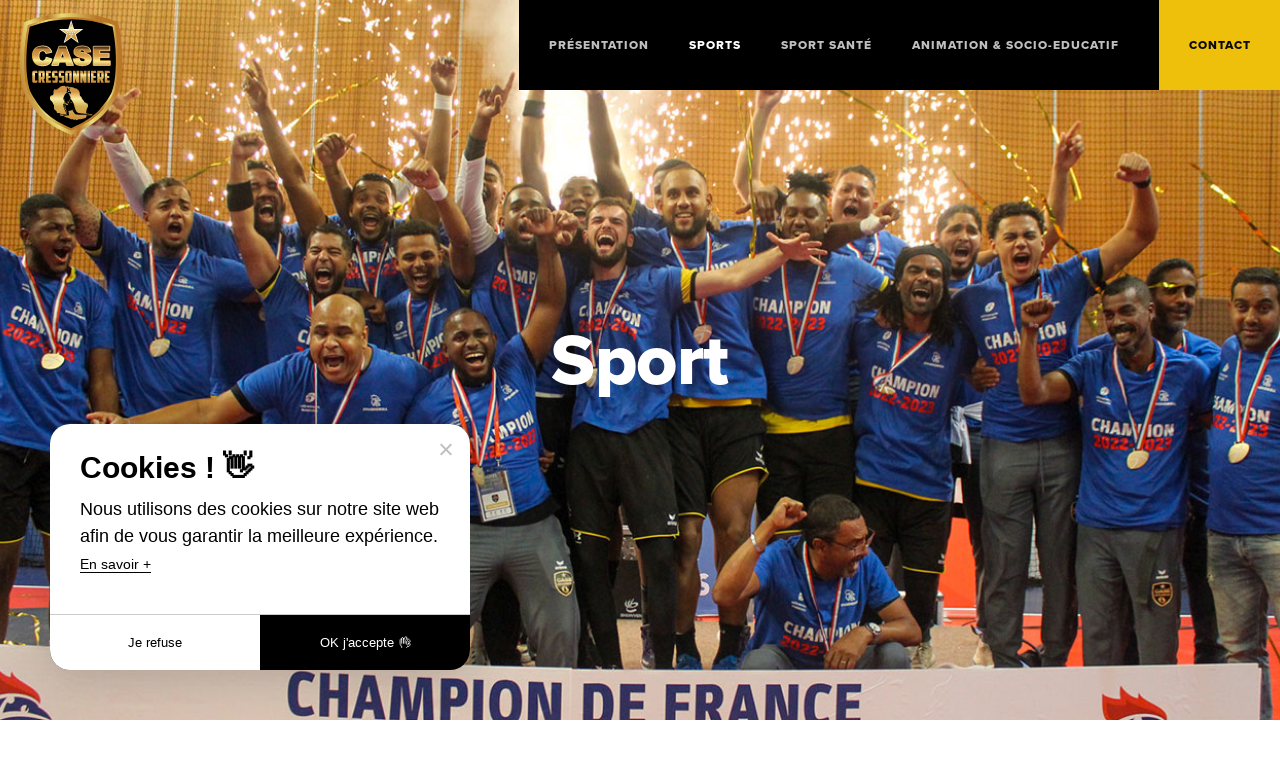

--- FILE ---
content_type: text/html; charset=utf-8
request_url: https://www.google.com/recaptcha/api2/anchor?ar=1&k=6Lc411woAAAAAAaDcI1CTXejsQvMwNphjzNWdogd&co=aHR0cHM6Ly9jYXNlLWNyZXNzb25uaWVyZS5yZTo0NDM.&hl=en&v=N67nZn4AqZkNcbeMu4prBgzg&size=invisible&anchor-ms=20000&execute-ms=30000&cb=xq0kni7jr7jz
body_size: 48714
content:
<!DOCTYPE HTML><html dir="ltr" lang="en"><head><meta http-equiv="Content-Type" content="text/html; charset=UTF-8">
<meta http-equiv="X-UA-Compatible" content="IE=edge">
<title>reCAPTCHA</title>
<style type="text/css">
/* cyrillic-ext */
@font-face {
  font-family: 'Roboto';
  font-style: normal;
  font-weight: 400;
  font-stretch: 100%;
  src: url(//fonts.gstatic.com/s/roboto/v48/KFO7CnqEu92Fr1ME7kSn66aGLdTylUAMa3GUBHMdazTgWw.woff2) format('woff2');
  unicode-range: U+0460-052F, U+1C80-1C8A, U+20B4, U+2DE0-2DFF, U+A640-A69F, U+FE2E-FE2F;
}
/* cyrillic */
@font-face {
  font-family: 'Roboto';
  font-style: normal;
  font-weight: 400;
  font-stretch: 100%;
  src: url(//fonts.gstatic.com/s/roboto/v48/KFO7CnqEu92Fr1ME7kSn66aGLdTylUAMa3iUBHMdazTgWw.woff2) format('woff2');
  unicode-range: U+0301, U+0400-045F, U+0490-0491, U+04B0-04B1, U+2116;
}
/* greek-ext */
@font-face {
  font-family: 'Roboto';
  font-style: normal;
  font-weight: 400;
  font-stretch: 100%;
  src: url(//fonts.gstatic.com/s/roboto/v48/KFO7CnqEu92Fr1ME7kSn66aGLdTylUAMa3CUBHMdazTgWw.woff2) format('woff2');
  unicode-range: U+1F00-1FFF;
}
/* greek */
@font-face {
  font-family: 'Roboto';
  font-style: normal;
  font-weight: 400;
  font-stretch: 100%;
  src: url(//fonts.gstatic.com/s/roboto/v48/KFO7CnqEu92Fr1ME7kSn66aGLdTylUAMa3-UBHMdazTgWw.woff2) format('woff2');
  unicode-range: U+0370-0377, U+037A-037F, U+0384-038A, U+038C, U+038E-03A1, U+03A3-03FF;
}
/* math */
@font-face {
  font-family: 'Roboto';
  font-style: normal;
  font-weight: 400;
  font-stretch: 100%;
  src: url(//fonts.gstatic.com/s/roboto/v48/KFO7CnqEu92Fr1ME7kSn66aGLdTylUAMawCUBHMdazTgWw.woff2) format('woff2');
  unicode-range: U+0302-0303, U+0305, U+0307-0308, U+0310, U+0312, U+0315, U+031A, U+0326-0327, U+032C, U+032F-0330, U+0332-0333, U+0338, U+033A, U+0346, U+034D, U+0391-03A1, U+03A3-03A9, U+03B1-03C9, U+03D1, U+03D5-03D6, U+03F0-03F1, U+03F4-03F5, U+2016-2017, U+2034-2038, U+203C, U+2040, U+2043, U+2047, U+2050, U+2057, U+205F, U+2070-2071, U+2074-208E, U+2090-209C, U+20D0-20DC, U+20E1, U+20E5-20EF, U+2100-2112, U+2114-2115, U+2117-2121, U+2123-214F, U+2190, U+2192, U+2194-21AE, U+21B0-21E5, U+21F1-21F2, U+21F4-2211, U+2213-2214, U+2216-22FF, U+2308-230B, U+2310, U+2319, U+231C-2321, U+2336-237A, U+237C, U+2395, U+239B-23B7, U+23D0, U+23DC-23E1, U+2474-2475, U+25AF, U+25B3, U+25B7, U+25BD, U+25C1, U+25CA, U+25CC, U+25FB, U+266D-266F, U+27C0-27FF, U+2900-2AFF, U+2B0E-2B11, U+2B30-2B4C, U+2BFE, U+3030, U+FF5B, U+FF5D, U+1D400-1D7FF, U+1EE00-1EEFF;
}
/* symbols */
@font-face {
  font-family: 'Roboto';
  font-style: normal;
  font-weight: 400;
  font-stretch: 100%;
  src: url(//fonts.gstatic.com/s/roboto/v48/KFO7CnqEu92Fr1ME7kSn66aGLdTylUAMaxKUBHMdazTgWw.woff2) format('woff2');
  unicode-range: U+0001-000C, U+000E-001F, U+007F-009F, U+20DD-20E0, U+20E2-20E4, U+2150-218F, U+2190, U+2192, U+2194-2199, U+21AF, U+21E6-21F0, U+21F3, U+2218-2219, U+2299, U+22C4-22C6, U+2300-243F, U+2440-244A, U+2460-24FF, U+25A0-27BF, U+2800-28FF, U+2921-2922, U+2981, U+29BF, U+29EB, U+2B00-2BFF, U+4DC0-4DFF, U+FFF9-FFFB, U+10140-1018E, U+10190-1019C, U+101A0, U+101D0-101FD, U+102E0-102FB, U+10E60-10E7E, U+1D2C0-1D2D3, U+1D2E0-1D37F, U+1F000-1F0FF, U+1F100-1F1AD, U+1F1E6-1F1FF, U+1F30D-1F30F, U+1F315, U+1F31C, U+1F31E, U+1F320-1F32C, U+1F336, U+1F378, U+1F37D, U+1F382, U+1F393-1F39F, U+1F3A7-1F3A8, U+1F3AC-1F3AF, U+1F3C2, U+1F3C4-1F3C6, U+1F3CA-1F3CE, U+1F3D4-1F3E0, U+1F3ED, U+1F3F1-1F3F3, U+1F3F5-1F3F7, U+1F408, U+1F415, U+1F41F, U+1F426, U+1F43F, U+1F441-1F442, U+1F444, U+1F446-1F449, U+1F44C-1F44E, U+1F453, U+1F46A, U+1F47D, U+1F4A3, U+1F4B0, U+1F4B3, U+1F4B9, U+1F4BB, U+1F4BF, U+1F4C8-1F4CB, U+1F4D6, U+1F4DA, U+1F4DF, U+1F4E3-1F4E6, U+1F4EA-1F4ED, U+1F4F7, U+1F4F9-1F4FB, U+1F4FD-1F4FE, U+1F503, U+1F507-1F50B, U+1F50D, U+1F512-1F513, U+1F53E-1F54A, U+1F54F-1F5FA, U+1F610, U+1F650-1F67F, U+1F687, U+1F68D, U+1F691, U+1F694, U+1F698, U+1F6AD, U+1F6B2, U+1F6B9-1F6BA, U+1F6BC, U+1F6C6-1F6CF, U+1F6D3-1F6D7, U+1F6E0-1F6EA, U+1F6F0-1F6F3, U+1F6F7-1F6FC, U+1F700-1F7FF, U+1F800-1F80B, U+1F810-1F847, U+1F850-1F859, U+1F860-1F887, U+1F890-1F8AD, U+1F8B0-1F8BB, U+1F8C0-1F8C1, U+1F900-1F90B, U+1F93B, U+1F946, U+1F984, U+1F996, U+1F9E9, U+1FA00-1FA6F, U+1FA70-1FA7C, U+1FA80-1FA89, U+1FA8F-1FAC6, U+1FACE-1FADC, U+1FADF-1FAE9, U+1FAF0-1FAF8, U+1FB00-1FBFF;
}
/* vietnamese */
@font-face {
  font-family: 'Roboto';
  font-style: normal;
  font-weight: 400;
  font-stretch: 100%;
  src: url(//fonts.gstatic.com/s/roboto/v48/KFO7CnqEu92Fr1ME7kSn66aGLdTylUAMa3OUBHMdazTgWw.woff2) format('woff2');
  unicode-range: U+0102-0103, U+0110-0111, U+0128-0129, U+0168-0169, U+01A0-01A1, U+01AF-01B0, U+0300-0301, U+0303-0304, U+0308-0309, U+0323, U+0329, U+1EA0-1EF9, U+20AB;
}
/* latin-ext */
@font-face {
  font-family: 'Roboto';
  font-style: normal;
  font-weight: 400;
  font-stretch: 100%;
  src: url(//fonts.gstatic.com/s/roboto/v48/KFO7CnqEu92Fr1ME7kSn66aGLdTylUAMa3KUBHMdazTgWw.woff2) format('woff2');
  unicode-range: U+0100-02BA, U+02BD-02C5, U+02C7-02CC, U+02CE-02D7, U+02DD-02FF, U+0304, U+0308, U+0329, U+1D00-1DBF, U+1E00-1E9F, U+1EF2-1EFF, U+2020, U+20A0-20AB, U+20AD-20C0, U+2113, U+2C60-2C7F, U+A720-A7FF;
}
/* latin */
@font-face {
  font-family: 'Roboto';
  font-style: normal;
  font-weight: 400;
  font-stretch: 100%;
  src: url(//fonts.gstatic.com/s/roboto/v48/KFO7CnqEu92Fr1ME7kSn66aGLdTylUAMa3yUBHMdazQ.woff2) format('woff2');
  unicode-range: U+0000-00FF, U+0131, U+0152-0153, U+02BB-02BC, U+02C6, U+02DA, U+02DC, U+0304, U+0308, U+0329, U+2000-206F, U+20AC, U+2122, U+2191, U+2193, U+2212, U+2215, U+FEFF, U+FFFD;
}
/* cyrillic-ext */
@font-face {
  font-family: 'Roboto';
  font-style: normal;
  font-weight: 500;
  font-stretch: 100%;
  src: url(//fonts.gstatic.com/s/roboto/v48/KFO7CnqEu92Fr1ME7kSn66aGLdTylUAMa3GUBHMdazTgWw.woff2) format('woff2');
  unicode-range: U+0460-052F, U+1C80-1C8A, U+20B4, U+2DE0-2DFF, U+A640-A69F, U+FE2E-FE2F;
}
/* cyrillic */
@font-face {
  font-family: 'Roboto';
  font-style: normal;
  font-weight: 500;
  font-stretch: 100%;
  src: url(//fonts.gstatic.com/s/roboto/v48/KFO7CnqEu92Fr1ME7kSn66aGLdTylUAMa3iUBHMdazTgWw.woff2) format('woff2');
  unicode-range: U+0301, U+0400-045F, U+0490-0491, U+04B0-04B1, U+2116;
}
/* greek-ext */
@font-face {
  font-family: 'Roboto';
  font-style: normal;
  font-weight: 500;
  font-stretch: 100%;
  src: url(//fonts.gstatic.com/s/roboto/v48/KFO7CnqEu92Fr1ME7kSn66aGLdTylUAMa3CUBHMdazTgWw.woff2) format('woff2');
  unicode-range: U+1F00-1FFF;
}
/* greek */
@font-face {
  font-family: 'Roboto';
  font-style: normal;
  font-weight: 500;
  font-stretch: 100%;
  src: url(//fonts.gstatic.com/s/roboto/v48/KFO7CnqEu92Fr1ME7kSn66aGLdTylUAMa3-UBHMdazTgWw.woff2) format('woff2');
  unicode-range: U+0370-0377, U+037A-037F, U+0384-038A, U+038C, U+038E-03A1, U+03A3-03FF;
}
/* math */
@font-face {
  font-family: 'Roboto';
  font-style: normal;
  font-weight: 500;
  font-stretch: 100%;
  src: url(//fonts.gstatic.com/s/roboto/v48/KFO7CnqEu92Fr1ME7kSn66aGLdTylUAMawCUBHMdazTgWw.woff2) format('woff2');
  unicode-range: U+0302-0303, U+0305, U+0307-0308, U+0310, U+0312, U+0315, U+031A, U+0326-0327, U+032C, U+032F-0330, U+0332-0333, U+0338, U+033A, U+0346, U+034D, U+0391-03A1, U+03A3-03A9, U+03B1-03C9, U+03D1, U+03D5-03D6, U+03F0-03F1, U+03F4-03F5, U+2016-2017, U+2034-2038, U+203C, U+2040, U+2043, U+2047, U+2050, U+2057, U+205F, U+2070-2071, U+2074-208E, U+2090-209C, U+20D0-20DC, U+20E1, U+20E5-20EF, U+2100-2112, U+2114-2115, U+2117-2121, U+2123-214F, U+2190, U+2192, U+2194-21AE, U+21B0-21E5, U+21F1-21F2, U+21F4-2211, U+2213-2214, U+2216-22FF, U+2308-230B, U+2310, U+2319, U+231C-2321, U+2336-237A, U+237C, U+2395, U+239B-23B7, U+23D0, U+23DC-23E1, U+2474-2475, U+25AF, U+25B3, U+25B7, U+25BD, U+25C1, U+25CA, U+25CC, U+25FB, U+266D-266F, U+27C0-27FF, U+2900-2AFF, U+2B0E-2B11, U+2B30-2B4C, U+2BFE, U+3030, U+FF5B, U+FF5D, U+1D400-1D7FF, U+1EE00-1EEFF;
}
/* symbols */
@font-face {
  font-family: 'Roboto';
  font-style: normal;
  font-weight: 500;
  font-stretch: 100%;
  src: url(//fonts.gstatic.com/s/roboto/v48/KFO7CnqEu92Fr1ME7kSn66aGLdTylUAMaxKUBHMdazTgWw.woff2) format('woff2');
  unicode-range: U+0001-000C, U+000E-001F, U+007F-009F, U+20DD-20E0, U+20E2-20E4, U+2150-218F, U+2190, U+2192, U+2194-2199, U+21AF, U+21E6-21F0, U+21F3, U+2218-2219, U+2299, U+22C4-22C6, U+2300-243F, U+2440-244A, U+2460-24FF, U+25A0-27BF, U+2800-28FF, U+2921-2922, U+2981, U+29BF, U+29EB, U+2B00-2BFF, U+4DC0-4DFF, U+FFF9-FFFB, U+10140-1018E, U+10190-1019C, U+101A0, U+101D0-101FD, U+102E0-102FB, U+10E60-10E7E, U+1D2C0-1D2D3, U+1D2E0-1D37F, U+1F000-1F0FF, U+1F100-1F1AD, U+1F1E6-1F1FF, U+1F30D-1F30F, U+1F315, U+1F31C, U+1F31E, U+1F320-1F32C, U+1F336, U+1F378, U+1F37D, U+1F382, U+1F393-1F39F, U+1F3A7-1F3A8, U+1F3AC-1F3AF, U+1F3C2, U+1F3C4-1F3C6, U+1F3CA-1F3CE, U+1F3D4-1F3E0, U+1F3ED, U+1F3F1-1F3F3, U+1F3F5-1F3F7, U+1F408, U+1F415, U+1F41F, U+1F426, U+1F43F, U+1F441-1F442, U+1F444, U+1F446-1F449, U+1F44C-1F44E, U+1F453, U+1F46A, U+1F47D, U+1F4A3, U+1F4B0, U+1F4B3, U+1F4B9, U+1F4BB, U+1F4BF, U+1F4C8-1F4CB, U+1F4D6, U+1F4DA, U+1F4DF, U+1F4E3-1F4E6, U+1F4EA-1F4ED, U+1F4F7, U+1F4F9-1F4FB, U+1F4FD-1F4FE, U+1F503, U+1F507-1F50B, U+1F50D, U+1F512-1F513, U+1F53E-1F54A, U+1F54F-1F5FA, U+1F610, U+1F650-1F67F, U+1F687, U+1F68D, U+1F691, U+1F694, U+1F698, U+1F6AD, U+1F6B2, U+1F6B9-1F6BA, U+1F6BC, U+1F6C6-1F6CF, U+1F6D3-1F6D7, U+1F6E0-1F6EA, U+1F6F0-1F6F3, U+1F6F7-1F6FC, U+1F700-1F7FF, U+1F800-1F80B, U+1F810-1F847, U+1F850-1F859, U+1F860-1F887, U+1F890-1F8AD, U+1F8B0-1F8BB, U+1F8C0-1F8C1, U+1F900-1F90B, U+1F93B, U+1F946, U+1F984, U+1F996, U+1F9E9, U+1FA00-1FA6F, U+1FA70-1FA7C, U+1FA80-1FA89, U+1FA8F-1FAC6, U+1FACE-1FADC, U+1FADF-1FAE9, U+1FAF0-1FAF8, U+1FB00-1FBFF;
}
/* vietnamese */
@font-face {
  font-family: 'Roboto';
  font-style: normal;
  font-weight: 500;
  font-stretch: 100%;
  src: url(//fonts.gstatic.com/s/roboto/v48/KFO7CnqEu92Fr1ME7kSn66aGLdTylUAMa3OUBHMdazTgWw.woff2) format('woff2');
  unicode-range: U+0102-0103, U+0110-0111, U+0128-0129, U+0168-0169, U+01A0-01A1, U+01AF-01B0, U+0300-0301, U+0303-0304, U+0308-0309, U+0323, U+0329, U+1EA0-1EF9, U+20AB;
}
/* latin-ext */
@font-face {
  font-family: 'Roboto';
  font-style: normal;
  font-weight: 500;
  font-stretch: 100%;
  src: url(//fonts.gstatic.com/s/roboto/v48/KFO7CnqEu92Fr1ME7kSn66aGLdTylUAMa3KUBHMdazTgWw.woff2) format('woff2');
  unicode-range: U+0100-02BA, U+02BD-02C5, U+02C7-02CC, U+02CE-02D7, U+02DD-02FF, U+0304, U+0308, U+0329, U+1D00-1DBF, U+1E00-1E9F, U+1EF2-1EFF, U+2020, U+20A0-20AB, U+20AD-20C0, U+2113, U+2C60-2C7F, U+A720-A7FF;
}
/* latin */
@font-face {
  font-family: 'Roboto';
  font-style: normal;
  font-weight: 500;
  font-stretch: 100%;
  src: url(//fonts.gstatic.com/s/roboto/v48/KFO7CnqEu92Fr1ME7kSn66aGLdTylUAMa3yUBHMdazQ.woff2) format('woff2');
  unicode-range: U+0000-00FF, U+0131, U+0152-0153, U+02BB-02BC, U+02C6, U+02DA, U+02DC, U+0304, U+0308, U+0329, U+2000-206F, U+20AC, U+2122, U+2191, U+2193, U+2212, U+2215, U+FEFF, U+FFFD;
}
/* cyrillic-ext */
@font-face {
  font-family: 'Roboto';
  font-style: normal;
  font-weight: 900;
  font-stretch: 100%;
  src: url(//fonts.gstatic.com/s/roboto/v48/KFO7CnqEu92Fr1ME7kSn66aGLdTylUAMa3GUBHMdazTgWw.woff2) format('woff2');
  unicode-range: U+0460-052F, U+1C80-1C8A, U+20B4, U+2DE0-2DFF, U+A640-A69F, U+FE2E-FE2F;
}
/* cyrillic */
@font-face {
  font-family: 'Roboto';
  font-style: normal;
  font-weight: 900;
  font-stretch: 100%;
  src: url(//fonts.gstatic.com/s/roboto/v48/KFO7CnqEu92Fr1ME7kSn66aGLdTylUAMa3iUBHMdazTgWw.woff2) format('woff2');
  unicode-range: U+0301, U+0400-045F, U+0490-0491, U+04B0-04B1, U+2116;
}
/* greek-ext */
@font-face {
  font-family: 'Roboto';
  font-style: normal;
  font-weight: 900;
  font-stretch: 100%;
  src: url(//fonts.gstatic.com/s/roboto/v48/KFO7CnqEu92Fr1ME7kSn66aGLdTylUAMa3CUBHMdazTgWw.woff2) format('woff2');
  unicode-range: U+1F00-1FFF;
}
/* greek */
@font-face {
  font-family: 'Roboto';
  font-style: normal;
  font-weight: 900;
  font-stretch: 100%;
  src: url(//fonts.gstatic.com/s/roboto/v48/KFO7CnqEu92Fr1ME7kSn66aGLdTylUAMa3-UBHMdazTgWw.woff2) format('woff2');
  unicode-range: U+0370-0377, U+037A-037F, U+0384-038A, U+038C, U+038E-03A1, U+03A3-03FF;
}
/* math */
@font-face {
  font-family: 'Roboto';
  font-style: normal;
  font-weight: 900;
  font-stretch: 100%;
  src: url(//fonts.gstatic.com/s/roboto/v48/KFO7CnqEu92Fr1ME7kSn66aGLdTylUAMawCUBHMdazTgWw.woff2) format('woff2');
  unicode-range: U+0302-0303, U+0305, U+0307-0308, U+0310, U+0312, U+0315, U+031A, U+0326-0327, U+032C, U+032F-0330, U+0332-0333, U+0338, U+033A, U+0346, U+034D, U+0391-03A1, U+03A3-03A9, U+03B1-03C9, U+03D1, U+03D5-03D6, U+03F0-03F1, U+03F4-03F5, U+2016-2017, U+2034-2038, U+203C, U+2040, U+2043, U+2047, U+2050, U+2057, U+205F, U+2070-2071, U+2074-208E, U+2090-209C, U+20D0-20DC, U+20E1, U+20E5-20EF, U+2100-2112, U+2114-2115, U+2117-2121, U+2123-214F, U+2190, U+2192, U+2194-21AE, U+21B0-21E5, U+21F1-21F2, U+21F4-2211, U+2213-2214, U+2216-22FF, U+2308-230B, U+2310, U+2319, U+231C-2321, U+2336-237A, U+237C, U+2395, U+239B-23B7, U+23D0, U+23DC-23E1, U+2474-2475, U+25AF, U+25B3, U+25B7, U+25BD, U+25C1, U+25CA, U+25CC, U+25FB, U+266D-266F, U+27C0-27FF, U+2900-2AFF, U+2B0E-2B11, U+2B30-2B4C, U+2BFE, U+3030, U+FF5B, U+FF5D, U+1D400-1D7FF, U+1EE00-1EEFF;
}
/* symbols */
@font-face {
  font-family: 'Roboto';
  font-style: normal;
  font-weight: 900;
  font-stretch: 100%;
  src: url(//fonts.gstatic.com/s/roboto/v48/KFO7CnqEu92Fr1ME7kSn66aGLdTylUAMaxKUBHMdazTgWw.woff2) format('woff2');
  unicode-range: U+0001-000C, U+000E-001F, U+007F-009F, U+20DD-20E0, U+20E2-20E4, U+2150-218F, U+2190, U+2192, U+2194-2199, U+21AF, U+21E6-21F0, U+21F3, U+2218-2219, U+2299, U+22C4-22C6, U+2300-243F, U+2440-244A, U+2460-24FF, U+25A0-27BF, U+2800-28FF, U+2921-2922, U+2981, U+29BF, U+29EB, U+2B00-2BFF, U+4DC0-4DFF, U+FFF9-FFFB, U+10140-1018E, U+10190-1019C, U+101A0, U+101D0-101FD, U+102E0-102FB, U+10E60-10E7E, U+1D2C0-1D2D3, U+1D2E0-1D37F, U+1F000-1F0FF, U+1F100-1F1AD, U+1F1E6-1F1FF, U+1F30D-1F30F, U+1F315, U+1F31C, U+1F31E, U+1F320-1F32C, U+1F336, U+1F378, U+1F37D, U+1F382, U+1F393-1F39F, U+1F3A7-1F3A8, U+1F3AC-1F3AF, U+1F3C2, U+1F3C4-1F3C6, U+1F3CA-1F3CE, U+1F3D4-1F3E0, U+1F3ED, U+1F3F1-1F3F3, U+1F3F5-1F3F7, U+1F408, U+1F415, U+1F41F, U+1F426, U+1F43F, U+1F441-1F442, U+1F444, U+1F446-1F449, U+1F44C-1F44E, U+1F453, U+1F46A, U+1F47D, U+1F4A3, U+1F4B0, U+1F4B3, U+1F4B9, U+1F4BB, U+1F4BF, U+1F4C8-1F4CB, U+1F4D6, U+1F4DA, U+1F4DF, U+1F4E3-1F4E6, U+1F4EA-1F4ED, U+1F4F7, U+1F4F9-1F4FB, U+1F4FD-1F4FE, U+1F503, U+1F507-1F50B, U+1F50D, U+1F512-1F513, U+1F53E-1F54A, U+1F54F-1F5FA, U+1F610, U+1F650-1F67F, U+1F687, U+1F68D, U+1F691, U+1F694, U+1F698, U+1F6AD, U+1F6B2, U+1F6B9-1F6BA, U+1F6BC, U+1F6C6-1F6CF, U+1F6D3-1F6D7, U+1F6E0-1F6EA, U+1F6F0-1F6F3, U+1F6F7-1F6FC, U+1F700-1F7FF, U+1F800-1F80B, U+1F810-1F847, U+1F850-1F859, U+1F860-1F887, U+1F890-1F8AD, U+1F8B0-1F8BB, U+1F8C0-1F8C1, U+1F900-1F90B, U+1F93B, U+1F946, U+1F984, U+1F996, U+1F9E9, U+1FA00-1FA6F, U+1FA70-1FA7C, U+1FA80-1FA89, U+1FA8F-1FAC6, U+1FACE-1FADC, U+1FADF-1FAE9, U+1FAF0-1FAF8, U+1FB00-1FBFF;
}
/* vietnamese */
@font-face {
  font-family: 'Roboto';
  font-style: normal;
  font-weight: 900;
  font-stretch: 100%;
  src: url(//fonts.gstatic.com/s/roboto/v48/KFO7CnqEu92Fr1ME7kSn66aGLdTylUAMa3OUBHMdazTgWw.woff2) format('woff2');
  unicode-range: U+0102-0103, U+0110-0111, U+0128-0129, U+0168-0169, U+01A0-01A1, U+01AF-01B0, U+0300-0301, U+0303-0304, U+0308-0309, U+0323, U+0329, U+1EA0-1EF9, U+20AB;
}
/* latin-ext */
@font-face {
  font-family: 'Roboto';
  font-style: normal;
  font-weight: 900;
  font-stretch: 100%;
  src: url(//fonts.gstatic.com/s/roboto/v48/KFO7CnqEu92Fr1ME7kSn66aGLdTylUAMa3KUBHMdazTgWw.woff2) format('woff2');
  unicode-range: U+0100-02BA, U+02BD-02C5, U+02C7-02CC, U+02CE-02D7, U+02DD-02FF, U+0304, U+0308, U+0329, U+1D00-1DBF, U+1E00-1E9F, U+1EF2-1EFF, U+2020, U+20A0-20AB, U+20AD-20C0, U+2113, U+2C60-2C7F, U+A720-A7FF;
}
/* latin */
@font-face {
  font-family: 'Roboto';
  font-style: normal;
  font-weight: 900;
  font-stretch: 100%;
  src: url(//fonts.gstatic.com/s/roboto/v48/KFO7CnqEu92Fr1ME7kSn66aGLdTylUAMa3yUBHMdazQ.woff2) format('woff2');
  unicode-range: U+0000-00FF, U+0131, U+0152-0153, U+02BB-02BC, U+02C6, U+02DA, U+02DC, U+0304, U+0308, U+0329, U+2000-206F, U+20AC, U+2122, U+2191, U+2193, U+2212, U+2215, U+FEFF, U+FFFD;
}

</style>
<link rel="stylesheet" type="text/css" href="https://www.gstatic.com/recaptcha/releases/N67nZn4AqZkNcbeMu4prBgzg/styles__ltr.css">
<script nonce="zNYe7cxqoXfLXZ4sZjIARg" type="text/javascript">window['__recaptcha_api'] = 'https://www.google.com/recaptcha/api2/';</script>
<script type="text/javascript" src="https://www.gstatic.com/recaptcha/releases/N67nZn4AqZkNcbeMu4prBgzg/recaptcha__en.js" nonce="zNYe7cxqoXfLXZ4sZjIARg">
      
    </script></head>
<body><div id="rc-anchor-alert" class="rc-anchor-alert"></div>
<input type="hidden" id="recaptcha-token" value="[base64]">
<script type="text/javascript" nonce="zNYe7cxqoXfLXZ4sZjIARg">
      recaptcha.anchor.Main.init("[\x22ainput\x22,[\x22bgdata\x22,\x22\x22,\[base64]/[base64]/[base64]/[base64]/[base64]/[base64]/YihPLDAsW0wsMzZdKTooTy5YLnB1c2goTy5aLnNsaWNlKCkpLE8uWls3Nl09dm9pZCAwLFUoNzYsTyxxKSl9LGM9ZnVuY3Rpb24oTyxxKXtxLlk9KChxLlk/[base64]/[base64]/Wi52KCk6Wi5OLHItWi5OKSxJPj4xNCk+MCxaKS5oJiYoWi5oXj0oWi5sKzE+PjIpKihJPDwyKSksWikubCsxPj4yIT0wfHxaLnUseCl8fHUpWi5pPTAsWi5OPXI7aWYoIXUpcmV0dXJuIGZhbHNlO2lmKFouRz5aLkgmJihaLkg9Wi5HKSxyLVouRjxaLkctKE8/MjU1OnE/NToyKSlyZXR1cm4gZmFsc2U7cmV0dXJuIShaLlU9KCgoTz1sKHE/[base64]/[base64]/[base64]/[base64]/[base64]\\u003d\x22,\[base64]\x22,\x22J8K3HDcrY3szBisxwrDCkULDqg/CvMOMw6Evwpk2w6zDisKgw61sRMOswrvDu8OEOB7CnmbDmcKlwqA8wpcOw4Q/A2TCtWBrw40OfxTCssOpEsOJYnnCul4IIMOawqQ7dW8+HcODw4bCpyUvwobDtsKWw4vDjMOFDRtWUsKCwrzCssO9ZD/Cg8Oqw6nChCfCrcOywqHCtsKJwrJVPgvClsKGUcO0QCLCq8KKwpnClj8IwonDl1wAwpDCswwWwpXCoMKlwqNcw6QVwpLDmcKdSsOZwrfDqidCw6sqwr9ww6jDqcKtw7EXw7JjAMOaJCzDj1/DosOow4M7w7gQw5ASw4ofVCxFA8KKIsKbwpU4IF7DpxfDmcOVQ3APEsK+EFxmw4skw6vDicOqw7zCk8K0BMK0ZMOKX0PDl8K2J8KKw6LCncOSOMOlwqXCl37Dg2/DrTzDqio5H8KyB8O1SQfDgcKLL2Ybw4zCsATCjmk3wr/[base64]/DjcKsdF8+RR/CpMOYdcKHw6XDtk3DhEPDpcOfwrPCpz9YPMKZwqfCghrCinfCqsKCwrLDmsOKS0lrMHjDmEUbUC9EI8OAworCq3h3Q1ZzQhvCvcKcc8OpfMOWFcK2P8OjwpFAKgXDu8OeHVTDjMKvw5gCDMOvw5d4worCjHdKwoPDkFU4LsOUbsOdcMOKWlfClW/Dpyt8wpXDuR/CnGUyFWPDq8K2OcOPcS/[base64]/[base64]/DocKow7YbKTzCgg7Djik4O8OAcW45w7XClkTCv8OGEzTCi3RRw7diwpPCosKnwpXCtsKSdCHCkVbChcKBw6XCtMOtTMO2w4owwo/[base64]/CqEjCtFo6w6YoQsKoWAo1w4bCusOnwpLDhn5FWcOBw5sTXEU6wp3CvcK8woPCncOaw4rCpcOZw4TDscKTTDBnw6zCiiQleDfDvsOoJsOGw53Di8OWwrRKw5DCosKvw6DCo8KTPznCmCFbwozColrCvx7DqMO+w7U2bMKhC8OAGnTCulQJw6HCr8K/wrVxw4jCjsONwprDlRI1FcOIw6HCpcOpwo48UMO2TGLCg8OnLCTDt8KxccKlX3x+Rntdw78iVUZAVMO/TsKPw6PCicKxw7VWbcKJf8OjCx5Md8K8w47DjErDtHrCsHLCiy5tFsOXY8Oew4VSwokrwrd3EBrCn8KsWSLDg8KwdMO9wp5tw75rWsKGw4/[base64]/Ct8KNNMORBnXDocK0w5dTN8K6w45HwqrDoFZnw4jChFTDo2nCpsKrw6jCoRNgJ8O8w44mZDPCscKcMS4lw4cYLcORbxZGdMOWwqhHecO0w6PDrl/Ci8KgwqoXw49TC8Olw6QUWWI+cD9Rw6YtVTHDvkYzw4jDjsKBfnIPR8KXP8KMPyR1wobCi3x6ExdBW8KpwqvDsDYIwpJ8wr5PGlfCjHTCscKZFsKCwpXDnMKdwrfDisOFKj3CjsKoURrCvsOqw61ow5XDksKFwrBVYMONwr9iwpkqwq/Dkl5jw4pIRsOzwqgDIMOlw4TCisOLw4NpwqbDj8OpaMKlw4ZKwo3CpCxHDcOQw406w43Ck3XCh0XDs2oiwq1fNijCjl/Dgz06wpvDq8Okbitcw759KULDhMOxw6/CsSTDjB/DjxjCtsOrwoFPw5M1w6bCslzCocKIXsKzw7ESalFvw6VRwpQJSnJ3YsKFw5h+wpzDoWsTwoLCoSTCuV/CvklPwpjCucO+w53DtA0iwqZJw55EMMOLwoLCp8O8wpLDpMKpQ0AGw6LDpsK3fTHDgsOawpILwqTDvcOHw78XRlfCisKqPQ/ChMKjwrFlUglfw6JrY8OSw7bCrMO4PXAZwpI0WMO3wotyHS1Tw7Z+N0rDrMK4fC7DlnYhLcOUwrbCi8O3w6jDjsOCw4lOw7rDpMKww49sw5LDtMOswoHCosOSVgtkwpzCj8O7w6nDiCMIGhhuw5PDpsObG3DDiCXDhMOzD1vCgcOGfsK2wpPDusOdw6/[base64]/CpcOawrPCjcKiMcKvw4nCmAzDlMOBX8ObYVw1CiQJOsKewqbChQwew7nCnHzChjLCqApawpLDqcKqw4ltaHQlw5bCm17DlsOQeEIow4tXYMKRw5sbwqJjw73Dl0HDiEd5w5ozwooMw4TDncKMwoXDl8KAw7YFO8KMwqrCtQHDisKLdUHCoH/Cm8O8QgbDjMO4OSTCgsOvw44ENBdFwqTDgkVoS8OXZsKBwpzCvxvDisKzXcO3w4zDlQlCLzHCtT3DoMKLwo9UwojCmsOKwo/CrDzDhMKkwofClQgZw77CvFTDrMOUMAUVOlzDs8KLY2PDmsOcwr4yw6PCl1gGw7p9w7vCqiPCl8OUw4DClMOnMMOLJcOtCsO6IcKLw55LZsKqw5/[base64]/Dm214w7PCh8KsD8KVw7XCnsKnwqFQAcOfPsO1woNsw74PTTQCRC/[base64]/wpQuDcK/[base64]/DvsOewpgMw5xYw77CmcOQNyvCnBzCkcOCS0BMwrUSM2TDnsKfAcKKwphzw7Zpw4HDkcOAw6ZSwrLDuMOZw7XDlhBdXQbDnsKSw6rDixd7w4hkw6TCtVVBw6jCjA/DvcOiw6VEw5LDsMO2wpg3fsOYL8OnwpLCosKRw7ZoW1Ifw7p8w4XChArChCQLaTYkZXHCvsKrRcKhwop4PMOSbcK2Zh5uccOWABUfwpxIw5cwWsKwEcOQwp/[base64]/DtcKZwrjDvsK+w6F2w5bDiE8wC2rCmx3CpGZ9d3LDj3kJwp3CoFETFcOFXHRbWcOawqTDtcOBw6zDmloxW8KnOsK4JcO6w7wsIcKYH8Kzwr7DiWrCmsOSwpZ6wpPCqzM3CGLCr8Ozwp9mBEUfw4dzw5k+V8Kxw7TCn3wOw54HKyrDlsKBw7VDw7/DrMKfX8KDdTJYDB18TMO6wqPCksKUawJ/[base64]/[base64]/DvsKDw7TDgMOmwoPCpcK5w6sCMMO4wo3DmMOsdwvCo8KDIcO9w7NxwqPCssORwqJTCsKsYcKZwqBTwpPCnMK5OUjCo8KgwqXDpX0xw5QERcKrw6d0e2jCncKNOgIaw5LCh309wq/DqF7DiifDkA3DrSxSwq7CuMKxw4rCk8KBwocqRcK0fcOlTsKYJRXCpMKlbQZfwpDDvUonwrtZDzYYGGJOw7rClMOmwpXDvcKTwoBaw4ZRTSQyw4JAXxDCmcOiw5/Dg8K2w5PCohjCtG8Gw5jCscOyF8OPeyTDo07DoWXCv8K6AS4jUXfCpnvDrcOvwrAvSypYw7/DhxwwNkLDq13DtwkFeRfCh8Kof8OBUgxjw5FlDcKSw7BpcloxGsOvw7LCncKCLytRw6PDscKMP1ISYcOlFMKVKyXCjGIvwp/DjcK2wqMHJ1XClsKhJsKoM3nCjgfDvsKqZwxOEwPDuMKwwqsxwo4uF8KJcsO6w77Ch8OnOktUwrhdcsOKHcKaw4DCu2xgGcKswr9DAQVFJMO/w5vCjkPDncOUw4XDjMKYw67Dp8KKIMKVSx04ekfDmsO9w6RPHcOMw6nCh0HCt8OAw6PCoMKww7fCssKTwrjCqMKpwq1Jw4lxwpfCtMKCX1jDtcKCNxJaw5BMIQQMw4LDrXnCuG3Dj8OYw6cyfHjCnTBKw5HCslDDkMO/aMKfVsK6eDLCqcKAU1HDrU4xDcKRc8Ogw5UTw65tH3Zxwr5lw5EPEMOKVcKUw5RaMsOTwpjCg8KnJFNtwr5rw6/DtXN4w5PDucKtEzTDhsOJw6sWBsOYEsKXwo7Ds8OQJMOUYSVQwpgUfsOXcsKew5rDmEBNwppqXxZvwr3DscK/BsOhwpFCw5XCtMO1w57Cg3paG8OzGMOMBR/[base64]/[base64]/CqcK/[base64]/DqXPCrWfCm8O5cD5hSSkSw7TDsmBjL8KZwphVwrkbwrLDn0DDo8OrAMKjXMKXC8OFwpA/wqRXbTUECRlwwr04wqMHwqJkNwfDi8K1LMOXw4ZFw5bCp8KrwqnDqWRwwoHCq8KFCsKSwoPCosK3AVXClEXDuMK5w6HDt8KUeMOwRRzCrMKFwqLCgAzCvcOfLxLDusK/[base64]/[base64]/f0nDrjRUwoPCqU52w5cafMOUDcKXBgcxwrtXOMOKwrrCusOlE8OfP8KvwokfMk/CssKSf8K2BcKzY0YOwosdwqk0c8Omw4LCgsOIwr9jLsKeazlew4dIw5DCkk/Cr8KEwpgJwpXDksK/FcK5KcKoZyNQwoBtdTPDjsKbBUBqw7vCu8KQJsOzPkzDt1LCvCErbsK1UMOLZMOMKsOpd8OhOcKGw5vCrBTDnl/[base64]/Dv1JlwpJRdHoND8KUwp7DtSTChTAwwpTCoVfDk8KxbcOGwoMqwqPCvMObw6kIw7/Ck8Ohw7dWw5Y1wqrCjcORwpzChSDDlDzCvcOUSz7CqsKvAsOEwoXCnHjCksKjwpdrLMKqw78cJcO/[base64]/CiWvCmSXCo3DDlcKOLQ/DkMKJAMOzUsOcC1BNw7bCjUPDgicKw4bCgMOSwpVKP8KMBC1XIMKIw4Q+wpXCs8O7P8OQVDp1wq/DtUjDrH4tLzXDvMOGwpJ/w7J5wp3CoFvCnMOJYMOGwqAJOsOTWcKywq7CoGNgCsO3YR/[base64]/OD0PTAHDuVg1e8OQwrd8wrDCrcK6R8KTwpnCqcOEwozCjsO9P8KHwqhya8OEwoPChsKwwr/DrMOXw6owEsKmUsOmw43Dh8K3w7JBwrbDnsOEGQwADQtDwrZxUXcUw7cYw5VQRHbCl8KAw71vw5NpRTDDgMKETAjChUIEwqvCpsO/[base64]/CksKjIQTCpEnDmMOeCmbCocKxeQXCksOiZmNWw5/CqkrDuMOTV8KXThHCvsK5wrvDs8KbwrLDpVQAaFVSWcKOFVRZwph4d8OEwpA6JStuw43Cg0ItNzQqw4LDkMOhRcO3wq9PwoBGw6Ujw6HDlytqegRvD2hEHEjDusOmVQZRO0LDrTbDpkXDg8ObDlZPIG4IZsKXwqLCnFlWZyg8w5PCuMO7EcOzwrooacO/IXYqJQDCosK9VxTCtSU6bMKiw77DgMKnKsK/WsKQDV3CscOewoHDmmLDg0JpF8K6wofCt8KMw6Zbw6sQw53Cj0/Djj4tBcONwrfDjcKFKQhVZsK+w6p9worDvXPCg8KjUwMww64mwqtMZsKEHAYBPMO/fcKlw5XCozFSwqhUwp/DiUczwqIhwr7DusKVT8OSw7vDjCc/w7BLLW0Gw6fCvcOiw4LCjsKcXXbDq2vCjMKiQwAuAXjDiMKEfcKGUBc1KSovC1/[base64]/KsKZD8OHdzHCq8Oow7wYwrsXwpstaCvChh3DsAlNOcO8N3fDu8KKLsKRGlfCnsOlPsO/W0bDjsK/YybDnBXDs8KmMsKzOC3DtMKnYmM8W19aUsOnESUow6RyH8KJwrxdwpbCvnMMw7fCqMKkw5nDtsKwTMKOagY4IVABbC/Du8K+Axh0MsKIK3jCkMKOwqHDmHIdwrzCn8O4VnIYwpxPG8KqV8KjXAvCpcKSwo8ZNH3CmsOBL8Kjwo4Owp3DhUrDpjfCh14Mw7cGw7/[base64]/Ciys4w63CtnTDqFzCsmNTwplSczsHD8KjWsKdPi9VAgRfAMOLwq7DlznDoMKUw4zDmVLCqsK1wrEQK3/CvsKYVMKzfkZRw4tgwqvCgsKHwpLCjsKrw7kDCcKXwqB4M8OdZ2w7aHHCoXrCijTDsMKgwqXCqcK0wpDCiABGMcOyRCzCssKDwpVMFE7Dr2DDu2zDmMKVwrnDq8Ovw7h8N0rCqhzCpkNCKcKnwqDDjSzCp3zCqHBqAcKywrsuMS04GsKewqI/w5/ChMO1w51pwpjDjCg4wqTChxHCvcKqwr5gY1nCq3PDkWHCtzHDq8Ogwq5ewrjClGRKDcK7XhrDjglRDgXCsg/CpcOrw6HCncOAwp/DrDrCv1MLV8ODwoLCj8OWM8Kxw5VXwqHDm8KzwpJRwqo0w6tzAMOgwr1pVsOCwrM8w5BzQ8KHw7luw47DuHNZwo/Dm8KkbGvCmxFMEhbCtcOAYsKKw4fCncKWwqUIXGrDusOwwpjCkcKiasOiJ13CmHcaw5t9wo/[base64]/DvnlDwr4hTsKtwoosfBtSwohjNlfDhHFew4BxMsO0w6fCqsKAFU5bwpBFNDzCoTfCrMKhw7AxwotRw73DnVzCqsOuwpXCu8O7ZEQOw7fCoBnDocOkQnTCmcOUPcKswrPCsyXCj8O3IsOdHUHDt1pPwpXDsMKjUcO0wovCusOTw4HDlE4Nwp/CqGIew6QNwrhqwoXCosOyHHvDo1h4bQAlQAFkHcOewo8vIcOLw7w7wrTDusKjEMKJwr5aOnoewqJgZjVnw6ZvPsKQBhltwqjDk8K7wq41WMOsfMOhw5jCm8Kawph/wqvDg8KnD8KmwpbDrGfCnzFJDsOOKD7CvXnCplMgQ2vCocKfwrcyw4dVVsORVQbCrcOWw6zDg8OKeEDDksO3wo1qwpFzS0JpF8OCIwxkw7LCgsO/SBcpR314P8K+YsONMxHCgic3ZcKcOcOYUkc3w5zDlcOCZMOCw5ocbGrCuzpYOhzDtsKJw43DoCLCrTHDnkbCvsOfPj9PYMKnZSFlwpM6wrHCkcOsIcKXPMK5fSlmwqbCvFRWPcKLwoTCn8KHMsK0w4PDicONTC0AIsKHA8Ocwq/[base64]/Ct8KcAGcaw7HCml/DhhPCssOVC8K0DiVPwoLDvGTDj2XDs2lFwrB2CMKJw67Dgh5BwrZ8wo8oRsO9wqMvHzzCvj/DksKgwp9YKsKYw5p8w656wolLw7RIwpkew4bCj8K1G17CiV5Zw7Zywp3DrUbCl3h7w79IwoJww6tqwq7DiyEvScKsX8OXw4HCmcOvw7VPwozDl8OSw5DDkVcowqUsw4/DsQLCh2vDqnbCjnrCgcOCw67Dh8OPa0RCw7ULwqbDmVbCjMKVw6PDoTVxfkfDjMOqG2sTI8KqXSgowrDDq2bCmcKrBFXCmsK/MMOtw5fCh8K/w6TDk8K5wr7CvEpdwrwAL8Kzw4dFwrdmwrHCtizDpsOlXRbCgMO0c3DDocOKXn14UsKMSMK0wqzCm8Orw67DnUMTNw/CscKiwr85wpLDmEfCicOqw6PDv8Oqw7c2w7zDhcKtSTvDnB1QFx3Dkh9Aw6xzE3/DhGTCjMKeZxPDusK+w443LzkdL8OLNMKLw7HDt8KLwqHCmlYaRGLCt8OwOcKrwoxbIVbDk8KUw7HDn0UrfDTCusOCHMKpworClAliw6hBwpzCkMKrb8O+w6/CnkXCsR1fw6nCljRmw4rDkMKpwp3DkMKsTMOQw4fCoU3Ck0TCp00rw5/[base64]/CjBPCncKWN8OAw63DlsOHwojCtQ1kw4TDpjpxw53Co8OBwovChkUywrzCsC7CnsK1McO6wr7Cv0sAwqV1Z0fDh8KOwroZwpxgQWMiw6DDi3Z4wr5jwqvDqgQvJxlaw7kSwrvCu1E2w6l9w4fDsH7Dm8O/CMOUw6HDisOLVMO3w7cTacKgwrhWwogrw7fDmMOjIHUMwp3CmsOVwqc3wrzCuE/Dv8KTC2bDrBxpwqDCoMOJw7RMw7FvSMK/[base64]/[base64]/DvSMsGsOoB8KlwoDCrxjDtsKGwovChsKrwotYOD/[base64]/[base64]/CucOLwoRkwodLwqFpHgPDvSLCp8OHw5rCmEgww7DDiUUkwprCjDjDgQB9KB/DnMOTw7fCo8Kyw71cwrXDik7CucKgw7/DqmfCoBfCgMOTfCtqIMOuwpJlwrXDpmAVw7EPwp89A8Omw6BuRyzCi8OPw7B7wo1NY8OvCcOwwrlTwp4Mw7sCw6LCiwPCrcOOTmnCpDlJw5jDucOGw7xvPj3DjsKCwr9zwp54TzjCgzIqw4HCkkEHwqMqw6bDpBHDqsKzIRE/wr01wqUwGMKUw5Nfw7TDr8KvDxo3cEMhayYcPS3Dp8ObAnBMw5PDo8O5w6PDocOOw7pDw4zCj8O1w6zDtMO/KkBzw7VHWcOIw53DuD3DusOSw4AVwqpFP8OzIcKWcG3DicKFwrPDkUgpRX0/w58UCcK5w4TCisOTVktBw6pgIsOwc2TCscK4wqsyQ8OPfADDr8KNBcKbGlQiQcKTGCMEIVMzwonCtMKEN8OTwotrZBvChHzCm8K6FzYewoFkGMORAyDDg8K1fxtHw5LDv8KfO2xzKMOuwpALPAFjWsKcPxTDumbDsD8hBgLDhH1/w6NzwqIKKRwJXUrDjcO4wrBKa8OoIDlJKsK7XGJAwocMwprDjnJpVHfDrV7DqsKrB8KCwr/ChntobMOiwoNVSsKGRwzDnm0IZXQYF2nCrsOLw4LCo8KEwo/CuMOKWMKUfxQaw6LCvkZwwophRcKwTUvCr8KOwonCi8O8w4bDnsOeDMKuXMOuw4bCgHTCh8K+w6sPV3Rdw53DpcOWacOGIMOOHcKywq0TOWghaRpoTELDvC/DhnjCp8KLwrnChmfDgcO2HMKFYcKtFzgDw6kZI18JwqxJwr3CgMOgwp9fRXLDh8O4wpnCvG3Ds8O3woptfMOywqtlBMOMSxTCiy5swo9VSW7DuA3DkybDqsO3dcKrMnfCpsODwrrDnm52w6vCj8KcwrbCp8O6ccKBDHt2NcKPw4hoWjbCln3Ct3/[base64]/[base64]/CnsO1NsO1w4bCl3jCm8Odc8OAOxLCun0NwrptwrlxVcKuwobCkQ0DwqkVGRZOw4vCjSjDt8KuWMOLw4zCqD97VCzDrwBnVFbDimV0w5MITcO7w7BZdMKuw4k3w6oBRsKYBcKKwqbCpcKFwqxQOHHDvQLCk3M/c2QXw7gOwoTCjcKTw5AzS8OywpDCqiHCtynDkwHCnMKxwpgxw73DrMO6QsOsQsKWwrYiwoA9BxXDtcOhwprCt8KICUrDqMK9wrvDiBITw4k5w78lw5N7U3hVw6/ClMKISQh6w4ZzWzhZKMKvRsOqwqU4fm7DrsK5KyfCpEg1BcOFDlLChsOLMMK5eC5Ec13DgsKqQWZww5nCvQ3CjcO4IwfDuMObM2hmw69DwpY/w5I5w55lasO8LE3DtcKFOsOqB0BpwrXDqS/CvMOiw7FZw74hJ8O7wrd3w7p6wrrCpcOnwqEtNXJyw63Ck8Ojf8KVZyDCtxlxwpHCrMKBw68bECB3w4jDpsOxeCRcwrbCuMK8XMO2w6zDtX9nJl7CvMOJVMKXw4zDvHrDlMO6wqPCj8KUR0F0ScKdwot2wqHClsK2w7/CtA/CjcKtwpI9Z8OGwqp1GcKFwrFwK8OrLcKmw5tXGsKaFcOnwr7DpVU/[base64]/DqcOTwo/DrxTCq8Ojwo/DlxvDqjhcwqMww5Ivw75Zw47Dv8Kcw6zDr8Osw44RGxFzCXrCncKxwppPZMKtQkcpw7wdw5PDusKjwpI+w55Bwq3CjMOmwoHCisKOw4t4L3vDjRXChT8Mwoscwr1lwpXDpEZkw64Kc8KRC8KBw7zCvBcXfMKlOcO3wrpew4ERw5ADw7rDqXMswrZzEjBZJcOIacOawp/Di1kXHMOiEnZ+CE9/NQURw47CpcK/w7d/w7VlaDNVacKuw6hPwrUcw5/CiQtgw6zCsjkVwrjCqjkyBipodgEqeBFgw4Qec8KZQMK0AzjDmHrCrsKiw708VzHCimJOw6zCgcKdw4nCqMORw5fCqsKJwqtew7LCpD3CjsKpTMKYwqxjw4tXw5NeG8O8QE7DvjBCw4HCocOGRHnCuFxgw6QSScOpwrHCmFXCmcKCdCHDp8K6WSDDtsOgO0/CoRvDoUYEN8KWw4Uaw57CkzbCvcK6w7/Dn8KWZ8Kewq1KwrfCs8O5wr4FwqXCscKtNMKbw60QBMK/dhxJwqDCg8Kdw7xwCnPCvh3CojQ+JylGw7/DhsO6woXCssOvcMKtw6vCjxIZN8K+wr97woPCgcKtGxHCo8KCwqrCizQPw5/Cq0tuwq82P8Krw4QiA8OdYMK2NsOYMsO2wpzDkjvCvMK0WUxLYXvDnsOzEcKqKl1mWjQKwpFiwpJyKcOFw6cRNA1xPsKPScO0wq3CuXbCvsKLw6bCrgXDnGrDv8KVHcKtwoljcsOdVMKOX03Dk8Oew47CuD4fwq/ClsKBchbDvcKewqLDjg7DgMKyQDY5w6dse8OMwo8cwozDpTfDhSkGJ8OgwoQDMsKte1PCgwhVw6TDvMOxfsK+wo/CpgnDn8OPI2nChyfDt8KkIcOAdMK6wo3CpcKUCcOSwoXCv8O2w43CoBPDgsOQLWoMV2LCrVlhw75jwqQQwpfCv2dzA8KOVcOOIMOOwqErR8OrwprCpsKEIhzCvcOvw6saMMK3dlFbwqNnHMO/TxUeCUoUw6I9Z2ldD8OrccO3VcOdwq/[base64]/DiFfCjSlGw70tFsO0wpFaw7N4DMOSfE9QSXc+csOHSWAGT8Ouw4dRXT7DmFnClAoYDikcw6rDqMK5TcKbw7dzHsK9wrB1Xj7CrmXCtkJRwrBIw5/CuRjChMKxw4DDvQDCukzClDUGO8OjWcKQwrIJRF/Dv8K3E8Kiwp/CoxEpw7/Du8K3eHR5wpQ8d8O2w5FMw7PCpCXDuW7DgnPDhCEOw5FdOhDCqXbDoMK/w41Mbi3DpMK5TjoqwrHCn8Kqw6fDrwptdsKEwpFww7gcHcOPK8ONT8KkwpwWLcOPLcKxCcOYwq/[base64]/[base64]/MsKMGBlhF0LDhR/DtcK+P19aTB5XEWTChBNRUlQAw7fCiMKfLMK+NQwbw4zDr2fCnSjCqsO4w43Cvw02dcOEwrghbsK/eVLCrmDCpsKuwpxdwozCtW/DoMKoGWgRw7HDlsOEO8OMG8OTwr3Dm1DDqU8mVl7ChcOPwqPDo8KEN1jDscOnwrvCh0NUR2bCvMOPNcKlcmHDucKJMcOLDwLDgcOtUsOQZwXDn8O8FMO/w4Jzw6h2w7zDtMOJHcK9w4J4w7laa0fCs8OfdcKfwozChcOEw4dBw4vCjMOPIUQKwr/DscO6wpxIw7LDusKjw5xBwoDCqGHDo3hvPTRdw41Fw6vCmHvCsQvCnWF8dE88QcOXMMOgwrfCpDTDsl3CmMOhJUYPdcKLbDw/w4wkUmpBw7UeworCusK5w6jDusObczlIw4nChcKxw65mOsK4NQ/CpsOXw6YAw4wPUj3DusOWeyV8CFnDrCPCuQ0rw5QvwpUHJsO8wp1/YMOnw7wsVsOdw6A6JX0YGhFkw5XDhwozei3Cr348XcK7EgVxAlZfVylXAMK2w5bCl8KMw4tiw58Fc8OmNMOXwqR9w6HDhcOkbVguDwTDpsOEw55SNcOTwqjDmU99w57Dsw/Dl8O0EMOPw6w5GxYvdRZfwrEfcRzDisKlH8OETsOddsKawrrDocOWVkdCNADCoMOTakfChGDDhyMbw7lgI8OQwptpw5vCtVppw6zDpsKdw7RVBMKMwqHCtw3DusKHwqcKFQkUwr/Ck8Oiwq7CtTkKTGYXakjCqMKvwrfCucO/wp1NwqYFw5/[base64]/[base64]/w7MeSQ9SaMKhwpLDpMOiwp7CtXPDplDCqVdHesOlVsKxwoFSEkfConVFw4pawpvCqh9MwovCjyLDs1QHSxDDqz7ClRpcw54jScKjL8OIAWrDrMOXwrPCtsKuwp7Dv8OwKcK1QMOZwqNswrXDpcKawqo/wo3DtcOHFFPDthwfwonDjxXClGPCl8Kyw6M+wrDCj1PClQYaHcOvw6rCqMKKHRnCo8KDwrUNw7bDlh7CgMOEXsOYwobDpcKswrkBHMO6JsO1w5/DihHCtcK4wovCvVHDgxQjfMKiYcKyX8Kiw4oBw7LDtzEVS8Ozw5/CvwomFcOkw5fDgMOSA8KDwp3Dl8ODw4R/UlNJwogjHsK5w7zDkDQcwozDkmXCnR3DvsK0w603R8KswpkIBldZw6XDiFl4T0ksXcKFccOFdyzCqmXCp2gHN0ACw5PCt2cZAcKkI8OScDzDoVF5MsK7w6EMasOgwrdeB8KywrbCp3QNQHNfGXRcJMOfw6LDjsK5bsKKw7tww4/CijDCkQVDw7HCpyfCmMOHwokMwrfCikzCrmxqwoEhw7bDnHE2woQJw5bCu3XCnwx7LkBYZQBdwojClcOZAMKmfzItQ8O3wqfCssOow7bCrcONw5J2fgvDpBc8w7QjasOQwpnDvmzDgsKAw6QPw4nCjMKrfT3CisKPw7DDu001Fi/CpMOZwrtfKGBFcMOWw6vCuMO1Okc9wq/ClcOvw4vCtsKLwqBsNsOtVsKtw4UCw4LCuz81R3lfIcK+bEfCncOtdWBWw6XCvcK9w7BteBTCjizCksOeCcOnaCXCrBZfw581H2LCkcObU8KUAWRRecKlPkR/[base64]/T8Kaw7dPwqhFDcKdACHDv2/Cr8K+GAEKw4gcMgLCuDtTwqzCkMO0Q8K0XsOYPsKCwpzDjMOBw4Jrw4NgHDLDsEEjEUhPw71CcMKgwpwowpvDjh8BecOzOylvZMOHwqrDhgxRwo9lM1TDowTDhA/CiEbDu8KQUMKRwqs8Dxx5w552w5wmwphoDBPCisOnbDfDlBZMAsK7w7fCmxoGeF/DsnvDnsOTwqZ8wq8KPBxFUcKlwp9jw59kw6xwVzlGfsK0wroSw7TDksKOdsOnJ19lVMKuPRZ7fTDDisOYPsOFAsOPUcKvw4rCrsO8w6Qww68lw4fCqGR3cVplw4bDksKnwpQQw7wuDkwow4nDrWrDssOieV7Cq8Odw5XCkC7CmG/[base64]/ClzINecOXa8OgBMKkImYCGMKrOR1+wpALwp1ue8KDwqPCpMK8XMOxw4fCp0Z8OwzCr0jDpMO8d0vDvMKHaFRRZ8KxwqMpZ3bDiFXDpB3CksK4VV7Cn8O+wqUDIksYKHbDtAPCm8ORLDQYw65UfRnDmcKEwpVFw5kVIsK2w78Ow4/CgcOKw7JNEVJbCCTDssK4SgrCkcKtw67ClMKow54AJMOvc3BFRhXDlMOTwqpyPXbCiMKZwo5EYgM9wokeLxnCpAPCpRQsw77DvzDCnMONFMOHw6Bow61VezULXBhqw6rDsTBiw5XCvSTCuzt9SR/[base64]/Djm7Cn39QQhE/wrZYPFbDsl8wEMKSwo8hMcKvw5Zqw691w7/[base64]/CrMKbw4VTREAoZMKqw5bCsnQaMDlIDMKrw5zCg8OKw7fDlMKoE8Onw4/DgcK2VXfChcODw4bCucKuwpJ+UsOGw57Coj7DujHCsMODw7rDgVnDgl4QGWs6w6EcL8OGA8K8wp4Ow74lwp3CicOcw4B8w4fDqm49w689WMKmDw/[base64]/CpzjDkMOnJcK9wpEqcsKmXi3DuMK+woLDrEnDlCbDjGA1w7nCjGvDmcKUZ8OFU2R4QHDDqcKLw784wq55w6dJw43DmMOzcsKxe8KDwqdhfThdVcOhFXE2wqsCEFIlwqIWwrdiEQYdVRtQwqLDmgvDgXPCuMOiwr4hwoPCuwXDg8OvZWTDo2Z/wq/Cp2shRm7DtkgUwrvDowY7w5TCi8K1w6zCoAfCuS7DmFh9PEcvw4/CtGU/[base64]/w4nCjsOPwo4Uw78Hw6g4w67CmMKWwrPCnlHCjcOlfGDDpDnDoxHDqBTDjcOGDsOkQsO/wo7CqcODQ1HCr8K7w7YzTjzDlsO5ZcOUGsO/WcKvM2TCpVXDs0PDqHI3AnZGTFohwq03w5XCuRjDpsKcb2MkGSLDg8Kow5wsw5scYR/CvcOvwr/DuMOFw5XCqwTDpcOfw4NjwrzDusKKw5NzKQbDrMKMYMK2H8KlaMKjNsOpUMKhSFhHazvDkxrCtsOHEVfCp8KCwqvCksOFw4LDpC7Cng9Hw77CukJ0R2vCqCEiwqnCtj/DjRpfIzjDriEmA8Kcw6lkIEjDusKjKsOWwrzDksKtwo/DqcKYwqY9wosGwpzCsz51EW9/f8OMwrVpwohKw7Zww7XCgsOLPMKeKcOsblhwcnMQwpB4O8KtAMOkVcObw70Jw7cxw5XCkD9WFMOcw6HDgMKjwqpawrfCtH7CjMOHWsKXGlwQXCHCtcOww7HCq8KBwqPCginDnyo9wrcERcKYwpjDuzjCgsKPb8KLegbDksOAUnN4w7rDnMKMT1DCvxYWwpXDvW8/[base64]/VMOpw6DCpGnDt8OGCMKuJMKKwpPDsULDjsKURMObwq/DnlZ0wpN3asOiw4zDhHUgwoAbwrnCgUTDtjEEw5zCgzfDnAEHF8KvOwrCgnR/CMKUEGhlBcKAFsK9GDrDkg7CksO8GnJ2wqsHwrcjCcKtw4vCucKDUGTCkcObw7Ynw7orwphdXT/Cg8OCwo09wpLDuCPChx3CscO6PMK5fHljX29Nw4HDlSkcw7jDmMKbwoLDlRpKDEnCv8OhKMKJwrxbYmUcVMK5NcOPMyxhTlbCo8O4cAN0wqduwooJJ8Kgw4PDssOfN8O3w7kCUMOnwpPComrDqT1hNVlJGsO0w6k3w7hza30/[base64]/Ct3bCqUbCs8OVMTvCisK9d3PDt8O4UMKracKBB8O+wrzCnyzDosOKw5Q2TcKDKcOvO0VRWsOYw4PDr8Knw7EYwoTDhCrCm8OJGzLDkcKhJgNjwpLDnMKJwqcbw4TCgzHCn8OIw6JGwoDCk8O4MsKZw7NhS0AtKW/DhsKnOcKuwqvColzDg8KXw6XCn8OlwrjDrQV7OW/[base64]/DrcO/wpRIMDA+wpAzw6bCnMOuwpTDqsKjwqsaAsOawpRMwqzDpMO2TcKHwqEdFG3CgBPCkMK5wqPDpBwKwrxydMOZwrjDisKwesODw4xxw5DCr1gwQREBDFQyPn/CksOWwq8bemnDvsOXEjHClGJqwqjDgMKMwq7Dp8KpWjY4OxNeKksaSEfDusOAAiIBwofDsVXDusOCOXFLw7IrwpFZw5/CicKjw5gdT1FTG8O3WDAqw70OYsKbDl3CqsOPw7FKwrzCucOFMMKhwqvCh0fCr29nwqfDlsO0wpjDg3zDkcOZwp/Cj8ORK8KUO8KpQcKlwojDisO5XcKWwqfCu8O2w4k9ahLCt0jDrgVHw6ZFNMKRwq5gI8OFw5MJS8KKRcOhwrIFw7xLVBbCjMKzSivDlV3ClDbCsMKbI8O3wqESwqnDpxNJPAobw4BFwqk7NMKqZk/Csxp7J0DDs8KowpxFXsK7WMK2wp8HfsO5w7JwSiE2wrTDrMKvNHXDicOGworDoMK3CQYIw5hbD0BCIQbCoSRtBABcwrTDnRVgKXEPFMOxw7LDocKcwr3DqmJxNA/CgMOWDsOcBMOJw7nCiRUww5cmWlzDr14Tw4nCrDMFwqTDvSLCtcOFcMODw4BXw7JJwpo6wqZ6wpx/[base64]/wpJbRsKfWMOqTFchw5XDoSnDscOsDhREOTo1X3/[base64]/CiTByNg3CsjrDkMOheVotw69/wrJ3KsOjM0VBw5/[base64]/[base64]/DvkvCrsKfw5wMw7DDmEHDpnBff8KUw7nCu3gdKcKcGmjDn8ONwoAJwpLCpGwVwpXCucOAw6nDscOxOMKbworDoH10C8OSwpBCwqIpwpo9I0MyOHYjL8O5wpfCsMK7TcOawr3CqTBCw6/Clxs3wpcBwps4w58nTMK9O8OtwrNJbsOFwrRAbTlTwqQ3L0EPw5wPPsOswpnDoxLDtcKmw7HCpHbCkArCjcOCUcOUZ8K2wqgVwoAtTMKtwrwIR8K2wp54w5/[base64]/NGbDjCXDsW3DmVfCpcKywpM1wpAzI04owoPCuG9tw53Cr8Oxw5/DgnIgwp3DhHYoAV5Zw5B5ZcKrwrLCtmPDt1rDgMO7w7Ymwp9gd8OMw4/[base64]/Cm27DtBXCrMOTK8OTwq8gcMOFM8KbWsOZL8OeHlvCpxkFV8K7asKlWhcIwqnDqMOpw54CC8O9DlTDp8OIw7vCh0QrNsOYwqlbwqgEw4zCoyE8H8KvwotMH8OmwrcnTkFAw53DhsKAGcK/[base64]/[base64]/Dq2XDlcK5EQsEGR/CvjJSw6MYfMKswrfCphlywpI0wrrDkhzCmlLCoWbDgsKbwpxcH8KPAsO5w4J9wofDrBXDoMOPw53DscO4VcOGcsO8YCs7wqLDqTDCkAjCkEVcw5MEw5bDlcOAwqtHKMKUX8OOw6DDocKpJ8O1wrnCg0PDsXnCviPCq2Nzw5FaecKNwq5EQU0ZwrTDqUI/Az/[base64]/CnBjDj1PCjMKeXwbCkH7DjlF9w5HDosOJw6Rywp7CjMKKU8KRwoXCk8KLw7VtKcKdw7nDm0fDvWTDm3rDqBHDg8KyT8OdwrTCn8OjwoXDuMOBw5jDjljCo8OGCcOMdz/[base64]/DrcK/wrfDnGLCqjlyIFAmw43Dh1HCpHloSsOMwpsNQz3DuTggVcORw6XDsFNzwq/Cu8OMLxvCq2jCrcKiEMO+JUHDosODNTUBRmkZWUZkwqDDtifCkzdBw5TCrD/Cq1lwIcKjwqbDhmXDn2URw5vDmsOaGi3Cj8OiOcOiIlMmQw3DpUpowqYZw7zDuTzDsTQLw6DDtsKgTcKxNcOtw5XCmsKhw7teAcOPIMKLfm7CoSzCl0Q6Jg7CgsOcw5IHX3hmw6fDgH0USyDChntPMMK5dkpBw6XDnXs\\u003d\x22],null,[\x22conf\x22,null,\x226Lc411woAAAAAAaDcI1CTXejsQvMwNphjzNWdogd\x22,0,null,null,null,1,[21,125,63,73,95,87,41,43,42,83,102,105,109,121],[7059694,418],0,null,null,null,null,0,null,0,null,700,1,null,0,\[base64]/76lBhmnigkZhAoZnOKMAhmv8xEZ\x22,0,0,null,null,1,null,0,0,null,null,null,0],\x22https://case-cressonniere.re:443\x22,null,[3,1,1],null,null,null,1,3600,[\x22https://www.google.com/intl/en/policies/privacy/\x22,\x22https://www.google.com/intl/en/policies/terms/\x22],\x22NB/43fIrSZrPJ41hM5C3j1oKjoZD99mrhfxyrntqQyk\\u003d\x22,1,0,null,1,1770101771085,0,0,[87],null,[112,137,34,234],\x22RC-2EIbl6Plh7HxQw\x22,null,null,null,null,null,\x220dAFcWeA4Fj7z3nIH7u1IofehB1fn8MXXl5Km4r_A9nMXcdmeIFePO3fhbJ0GExjJPewBDNw9WfVB70Zruf0BQBreJ3YArybFETw\x22,1770184571140]");
    </script></body></html>

--- FILE ---
content_type: text/css
request_url: https://case-cressonniere.re/wp-content/themes/salient-child/style.css?ver=15.0.2
body_size: 2502
content:
/*
Theme Name: Salient Child Theme by Double A
Description: This is a custom child theme for Salient
Theme URI:   https://themeforest.net/item/salient-responsive-multipurpose-theme/4363266
Author: Agence Double A
Author URI:  https://doublea.io
Template: salient
Version: 1.0
*/
.header-space,
.header-outer,
header {
    height: 90px !important;
}

/***************************************************************/
/* FONTS *******************************************************/
/***************************************************************/
    
@import url("https://p.typekit.net/p.css?s=1&k=xeg2qlc&ht=tk&f=169.175&a=102046398&app=typekit&e=css");

@font-face {
font-family:"proxima-nova";
src:url("https://use.typekit.net/af/8738d8/00000000000000007735e611/30/l?primer=7fa3915bdafdf03041871920a205bef951d72bf64dd4c4460fb992e3ecc3a862&fvd=n8&v=3") format("woff2"),url("https://use.typekit.net/af/8738d8/00000000000000007735e611/30/d?primer=7fa3915bdafdf03041871920a205bef951d72bf64dd4c4460fb992e3ecc3a862&fvd=n8&v=3") format("woff"),url("https://use.typekit.net/af/8738d8/00000000000000007735e611/30/a?primer=7fa3915bdafdf03041871920a205bef951d72bf64dd4c4460fb992e3ecc3a862&fvd=n8&v=3") format("opentype");
font-display:swap;font-style:normal;font-weight:800;font-stretch:normal;
}

@font-face {
font-family:"proxima-nova";
src:url("https://use.typekit.net/af/efe4a5/00000000000000007735e609/30/l?primer=7fa3915bdafdf03041871920a205bef951d72bf64dd4c4460fb992e3ecc3a862&fvd=n4&v=3") format("woff2"),url("https://use.typekit.net/af/efe4a5/00000000000000007735e609/30/d?primer=7fa3915bdafdf03041871920a205bef951d72bf64dd4c4460fb992e3ecc3a862&fvd=n4&v=3") format("woff"),url("https://use.typekit.net/af/efe4a5/00000000000000007735e609/30/a?primer=7fa3915bdafdf03041871920a205bef951d72bf64dd4c4460fb992e3ecc3a862&fvd=n4&v=3") format("opentype");
font-display:swap;font-style:normal;font-weight:400;font-stretch:normal;
}


body, strong {
    font-family: 'proxima-nova', Arial, Helvetica, sans-serif !important;
}

.nectar-button, button[type=submit], input[type=button], input[type=submit] {
    font-family: 'proxima-nova', Arial, Helvetica, sans-serif !important;
    /* font-style: italic !important; */
}

h1, h2, h3, h4, h5, h6 {
    font-family: 'proxima-nova', sans-serif;
    font-weight: 800;
    font-style: normal;
    letter-spacing: -0.5px;
}

.h2 * {
    font-size: 50px !important;
    line-height: 55px !important;
}

/***************************************************************/
/* FONTS STYLE *************************************************/
/***************************************************************/
.light, .light p, .light h1, .light h2, .light h3, .light h4, .light h5, .light h6 {
    color: #FFF;
}

.font-small{
    font-size: 14px;
    line-height: 22px;
}

.font-big {
    font-size: 22px;
    line-height: 32px;
}

.font-icon {
    font-size: 15px;
    font-weight: bold;
    text-transform: uppercase;
    line-height: 22px;
    letter-spacing: 0.5px;
}

/* h1 em, h2 em, h3 em, h4 em, h5 em {
    background: url('img/color.gif'); 
    font-style: normal !important;
    -webkit-background-clip: text;
    -webkit-text-fill-color: transparent;
    -webkit-box-decoration-break: clone;
} */

.justify {
    text-align: justify;
}

ul {
    margin-left: 2px;
}

.wpb_text_column li {
    list-style: none;
    font-size: 14px;
}

.main-content .wpb_text_column li:before,
#sidebar .widget.widget_categories li a:before  {
    content: '';
    background: url('img/puce.svg') center/cover !important;
    width: 11px;
    height: 11px;
    display: inline-block;
    margin-right: 12px;
}

.page-id-349 .main-content .wpb_text_column li:before {
    content: '⭑';
    background: none !important;
    width: 11px;
    height: 11px;
    display: inline-block;
    margin-right: 12px;
}


/***************************************************************/
/* GENERAL *****************************************************/
/***************************************************************/
img.iconsmall {
    width: auto !important;
    height: 30px !important;
}

img.icon {
    width: auto !important;
    height: 47px !important;
}

img.iconbig {
    width: auto !important;
    height: 80px !important;
}

img.iconbig, img.icon, img.iconsmall {
    filter: invert(0%) sepia(2%) saturate(1263%) hue-rotate(329deg) brightness(113%) contrast(92%);
}

.light img.iconbig, .light img.icon, .light img.iconsmall {
    filter: invert(100%) sepia(59%) saturate(0%) hue-rotate(214deg) brightness(107%) contrast(101%);
} 

.display-flex .wpb_wrapper {
    display: flex;
}

.justify-content-end .wpb_wrapper {
    justify-content: end;
}

.justify-content-center .wpb_wrapper {
    justify-content: center;
}

.full-height {
    height: 100vh;
}

.height-75 {
    height: 75vh;
}

@media all and (min-width: 1000px) {
    .align-right {
        text-align: right;
    }

    .border-l {
        border-top-left-radius: 20px;
        border-bottom-left-radius: 20px;
        overflow: auto;
    }
    
    .border-r {
        border-top-right-radius: 20px;
        border-bottom-right-radius: 20px;
        overflow: auto;
    }
}

@media all and (max-width: 1000px) {
    .border-l {
        border-top-left-radius: 20px;
        border-top-right-radius: 20px;
        overflow: auto;
    }
    
    .border-r {
        border-bottom-left-radius: 20px;
        border-bottom-right-radius: 20px;
        overflow: auto;
    }
}

/***************************************************************/
/* SALIENT *****************************************************/
/***************************************************************/
.contact .iwithtext .iwt-icon img {
    width: 25px !important;
    margin-bottom: 0;
    position: relative;
    top: 3px;
}

.contact .iwithtext .iwt-text {
    padding-left: 38px;
}

.iwithtext .iwt-icon img {
    width: 56px !important;
    margin-bottom: 0;
}

.iwithtext .iwt-text {
    padding-left: 77px;
}

.bloc-animation .iwithtext {
    margin-bottom: 15px;
}

.bloc-animation .iwithtext .iwt-icon img {
    width: 18px !important;
}

.bloc-animation .iwithtext .iwt-text {
    padding-left: 35px;
    font-size: 14px;
    top: 1px;
    position: relative;
    line-height: 20px;
}

.bloc-animation .iwithtext .iwt-text strong {
    text-transform: uppercase;
}

.toggle h3 a {
    font-size: 18px !important;  
    line-height: 27px !important;
    text-transform: uppercase;
    letter-spacing: 1px;
    font-weight: bold !important;
    padding: 15px 70px 15px 0 !important;
}

@media all and (min-width: 1000px) {
    .toggle h3 a {
        padding: 20px 70px 20px 0 !important;
    }
}

.divider-wrap .divider-vertical {
    width: 2px;
    margin: 8px auto 15px;
}

.main-content .wpb_text_column.wpb_content_element a,
.iwt-text a {
    font-weight: bold !important;
    border-bottom: 2px solid !important;
}

a.nectar-button,
input[type=submit] {
    text-transform: uppercase;
    letter-spacing: 1px;
}

/* a.nectar-button {
    transform: skewX(-11deg);
}

a.nectar-button span {
    transform: skewX(11deg);
} */

a.nectar-button:hover,
input[type=submit] {
    opacity: 1 !important;
}

.nectar-button.accent-color:hover,
.nectar-button.extra-color-1:hover,
.nectar-button.extra-color-2:hover,
.nectar-button.extra-color-3:hover,
input[type=submit]:hover {
    background: #ffcb00 !important;
}

.nectar-button[data-color-override="false"].small.regular-button {
    color: #ffcb00;
    background-color: transparent !important;
    border-bottom: 2px solid #ffcb00;
    border-radius: 0 !important;
}

/**********************************************************************/
/* MENU ***************************************************************/
/**********************************************************************/
#top .span_3 {
    margin: 0 !important;
    position: absolute;
}

#logo {
    background: transparent;
    margin: 0 0 0 -1px !important;
}

@media all and (min-width: 1000px) {
    #logo img {
        padding: 13px 22px 15px 20px;
    }
    .menu-item-15 a {
        padding: 38px 30px 37px 30px !important;
        background: #eec00b;
        margin-left: 20px;
        opacity: 1 !important;
    }

    .menu-item-15 a span {
        color: #0a0a0a !important;
    }
    
    .menu-item-15 a:hover {
        background: #ffcb00;
    }
}

nav ul.buttons {
    margin: 0 -1px 0 0 !important;
}

.span_9 nav {
    margin: 0 -1px 0 0 !important;
    padding: 0 0 0 10px;
}

.span_9 nav,
nav .buttons,
.slide-out-widget-area-toggle.mobile-icon {
    background: #000000;
}

.slide-out-widget-area-toggle.mobile-icon {
    padding: 0 20px !important;
}

.nectar-scrolling-text.font_size_2vw .nectar-scrolling-text-inner * {
    font-size: 20px;
    line-height: 1.1em;
    text-transform: uppercase;
    letter-spacing: 2px;
    font-style: italic;
}

.page-id-123 .flickity-slider .inner-wrap {
    background-color: #eeab0b !important;
    background: url(img/Artboard.webp) center/cover;
}

/**********************************************************************/
/* SENDINBLUE *********************************************************/
/**********************************************************************/
.nl-sendinblue {
    display: flex;    
}

.nl-sendinblue input[type=email] {
    border-radius: 7px;
    border-top-right-radius : 0;
    border-bottom-right-radius : 0;
    background: #FFF;
}

body[data-button-style*="slightly_rounded"] .nl-sendinblue input[type=submit] {
    border-top-left-radius : 0 !important;
    border-bottom-left-radius : 0 !important;
}

/**********************************************************************/
/* FOOTER *************************************************************/
/**********************************************************************/
.logo-footer {
    width: 130px !important;
    margin-top: -40px;
    z-index: 9999999;
    position: relative;
}

img.iconsocial {
    width: auto !important;
    height: 40px !important;
    margin: 0 20px !important;
    filter: invert(96%) sepia(96%) saturate(0%) hue-rotate(63deg) brightness(103%) contrast(106%);
    transform: scale(1) !important;
    opacity: 0.2 !important;
    transition: all .2s ease;
}

img.iconsocial:hover {
    transform: scale(1.2) !important;
    opacity: 0.9 !important;
}

.nectar-global-section.before-footer {
    z-index: 999;
}

/**********************************************************************/
/* COPYRIGHT **********************************************************/
/**********************************************************************/
@media all and (min-width: 768px) {
    #copyright ul {
        display: flex;
        justify-content: center;
        flex-wrap: nowrap;
    }
}

#copyright ul {
    display: flex;
    justify-content: center;
    flex-wrap: wrap;
}

#copyright li {
    text-transform: uppercase !important;
    letter-spacing: 1px;
    font-weight: 700;
    border-top: 0;
    padding: 0;
    font-size: 13px;
    margin-right: 20px;
    color: #ccc;
}

#copyright li a {
    color: #494949;
}

#copyright li a:hover {
    color: #ccc;
}

/**********************************************************************/
/* MOBILE / DESKTOP ***************************************************/
/**********************************************************************/
.desktop-view {
    display: block !important;
}
.mobile-view {
    display: none !important;
}

@media all and (max-width: 768px) {
    .desktop-view {
        display: none !important;
    }
    .mobile-view {
        display: block !important;
    }
}

/**********************************************************************/
/* CAROUSEL SLIDER ****************************************************/
/**********************************************************************/
.nectar-flickity[data-controls*=arrows_overlaid] .flickity-prev-next-button.next {
    right: 16px;
}

.nectar-flickity[data-controls*=arrows_overlaid] .flickity-prev-next-button.previous {
    left: 16px;
}

.nectar-flickity.nectar-carousel[data-format=default] .flickity-slider .cell {
    padding: 30px 60px;
}

--- FILE ---
content_type: text/css
request_url: https://case-cressonniere.re/wp-content/themes/salient-child/css/contact-form.css?ver=6.9
body_size: 133
content:
/* Hide Captcha */
.grecaptcha-badge { 
    visibility: hidden;
}
/******************************************************************/
/** CONTACT FORM 7 ************************************************/
/******************************************************************/
@media all and (min-width: 1000px) {
    .wpcf7-form .d-flex {
        display: flex;
        margin-bottom: 20px;
    }
    .wpcf7-form .d-flex div:first-child {
        padding-right: 30px;
    }
    .wpcf7-form .d-flex div {
        margin-bottom: 0px;
        width: 100%;
    }
}

.wpcf7-form label {
    font-size: 15px;
}

.wpcf7-form textarea {
    height: 150px;
}

.wpcf7-form div {
    margin-bottom: 20px;
}

.wpcf7-submit {
    font-size: 18px !important;
    width: 100% !important;
    font-weight: bold;
}

.wpcf7-acceptance .wpcf7-list-item {
    margin: 0 !important;
}

.wpcf7-acceptance label span{
    font-size: 13px;
    line-height: 18px;
    /* position: absolute; */
    display: block;
    color: #555555;
    padding-left: 23px;
}

.wpcf7-acceptance input {
    margin: 0;
    margin-right: 15px;
    top: 5px;
    position: absolute;
}

/******************************************************************/
/** BLOC ALERT ****************************************************/
/******************************************************************/
.wpcf7 form .wpcf7-response-output {
    padding: 7px 10px !important;
    margin: 0 !important;
    color: #FFF !important;
    font-weight: bold !important;
    font-size: 15px !important;
}

.wpcf7 form.sent .wpcf7-response-output {
    border-color: #94c296 !important;
    background: #94c296 !important;
}

.wpcf7 form.invalid .wpcf7-response-output, .wpcf7 form.unaccepted .wpcf7-response-output {
    border-color: #ef6368 !important;
    background: #ef6368 !important;
}

.wpcf7-not-valid-tip {
    font-weight: bold !important;
    font-size: 15px !important;
    color: #ef6368 !important;
}

--- FILE ---
content_type: text/css
request_url: https://case-cressonniere.re/wp-content/themes/salient-child/css/cookie-notice.css?ver=6.9
body_size: 111
content:
/******************************************************************/
/** COOKIE NOTICE *************************************************/
/******************************************************************/
@media all and (min-width: 1000px) {
    #cookie-notice {
        min-width: auto;
        width: 420px;
        margin: 50px;
        border-radius: 20px;
    }

    #cookie-notice .cookie-notice-container {
        border-radius: 20px;
    }

    #cookie-notice .cn-button:first-child {
        border-bottom-right-radius: 20px;
    }

    #cookie-notice .cn-button:last-child {
        border-bottom-left-radius: 20px;
    }
}

#cookie-notice a.cn-ml {
    color: #000000;
    border-bottom: 1px solid #000000;
    font-size: 14px;
}

#cookie-notice .cn-title {
    font-size: 30px;
    font-weight: bold;
    margin-bottom: 15px;
}

#cookie-notice .cookie-notice-container {
    padding: 0;
    background: #FFFFFF;
    /* border: 1px solid #000000; */
    font-size: 18px;
    line-height: 27px;
    box-shadow: 0px 5px 50px rgba(0, 0, 0, 0.2);
}

#cookie-notice .cn-button {
    border: none;
    margin: 0px; 
    background-color: #000 !important;
    padding: 20px 25px;
    color: #FFF;
    width: 100%;
    border-top: 1px solid #ccc;
}

#cookie-notice .cn-button:last-child {
    background: none !important;
    background-color: none !important;
    color: #000;
}

#cookie-notice .cn-button:hover {
    background-color: #333 !important;
}

#cookie-notice .cn-button:last-child:hover {
    background-color: #f5f5f5 !important;
}

.cn-close-icon {
    top: 15px;
    margin-top: 0;
}

.cn-text-container {
    display: block;
    text-align: left;
    padding: 30px 30px;
}

.cn-buttons-container {
    margin: 0px 0 0px 0;
    display: flex;
}

#cn-accept-cookie {
    order: 2;
}

#cn-refuse-cookie {
    order: 1;
}

--- FILE ---
content_type: text/css
request_url: https://case-cressonniere.re/wp-content/themes/salient-child/css/anim-hover-css.css?ver=6.9
body_size: 1120
content:
/*
https://ianlunn.github.io/Hover/
/******************************************************************/
.hvr-buzz:hover img,
.hvr-buzz:focus img,
.hvr-buzz:active img {
	-webkit-animation-name: hvr-buzz;
	animation-name: hvr-buzz;
	-webkit-animation-duration: 0.15s;
	animation-duration: 0.15s;
	-webkit-animation-timing-function: linear;
	animation-timing-function: linear;
	-webkit-animation-iteration-count: infinite;
	animation-iteration-count: infinite;
}

.hvr-buzz img {
	-webkit-transform: perspective(1px) translateZ(0);
	transform: perspective(1px) translateZ(0);
}

@keyframes hvr-buzz {
	50% {
		-webkit-transform: translateX(3px) rotate(2deg);
		transform: translateX(3px) rotate(2deg);
	}

	100% {
		-webkit-transform: translateX(-3px) rotate(-2deg);
		transform: translateX(-3px) rotate(-2deg);
	}
}
/******************************************************************/
/******************************************************************/
.hvr-pulse-shrink img {
	-webkit-transform: perspective(1px) translateZ(0);
	transform: perspective(1px) translateZ(0);
}

.hvr-pulse-shrink:hover img,
.hvr-pulse-shrink:focus img,
.hvr-pulse-shrink:active img {
	-webkit-animation-name: hvr-pulse-shrink;
	animation-name: hvr-pulse-shrink;
	-webkit-animation-duration: 0.3s;
	animation-duration: 0.3s;
	-webkit-animation-timing-function: linear;
	animation-timing-function: linear;
	-webkit-animation-iteration-count: infinite;
	animation-iteration-count: infinite;
	-webkit-animation-direction: alternate;
	animation-direction: alternate;
}

@keyframes hvr-pulse-shrink {
	100% {
		-webkit-transform: scale(1.1);
		transform: scale(1.1);
	}
}
/******************************************************************/
/******************************************************************/
.hvr-wobble-horizontal img {
	-webkit-transform: perspective(1px) translateZ(0);
	transform: perspective(1px) translateZ(0);
}

.hvr-wobble-horizontal:hover img,
.hvr-wobble-horizontal:focus img,
.hvr-wobble-horizontal:active img {
	-webkit-animation-name: hvr-wobble-horizontal;
	animation-name: hvr-wobble-horizontal;
	-webkit-animation-duration: 1s;
	animation-duration: 1s;
	-webkit-animation-timing-function: ease-in-out;
	animation-timing-function: ease-in-out;
	-webkit-animation-iteration-count: 1;
	animation-iteration-count: 1;
}

@keyframes hvr-wobble-horizontal {
	16.65% {
		-webkit-transform: translateX(8px);
		transform: translateX(8px);
	}

	33.3% {
		-webkit-transform: translateX(-6px);
		transform: translateX(-6px);
	}

	49.95% {
		-webkit-transform: translateX(4px);
		transform: translateX(4px);
	}

	66.6% {
		-webkit-transform: translateX(-2px);
		transform: translateX(-2px);
	}

	83.25% {
		-webkit-transform: translateX(1px);
		transform: translateX(1px);
	}

	100% {
		-webkit-transform: translateX(0);
		transform: translateX(0);
	}
}
/******************************************************************/
/* Wobble Vertical */
.hvr-wobble-vertical {
	display: inline-block;
	vertical-align: middle;
	-webkit-transform: perspective(1px) translateZ(0);
	transform: perspective(1px) translateZ(0);
	box-shadow: 0 0 1px rgba(0, 0, 0, 0);
}

.hvr-wobble-vertical:hover,
.hvr-wobble-vertical:focus,
.hvr-wobble-vertical:active {
	-webkit-animation-name: hvr-wobble-vertical;
	animation-name: hvr-wobble-vertical;
	-webkit-animation-duration: 1s;
	animation-duration: 1s;
	-webkit-animation-timing-function: ease-in-out;
	animation-timing-function: ease-in-out;
	-webkit-animation-iteration-count: 1;
	animation-iteration-count: 1;
}

@keyframes hvr-wobble-vertical {
	16.65% {
		-webkit-transform: translateY(8px);
		transform: translateY(8px);
	}

	33.3% {
		-webkit-transform: translateY(-6px);
		transform: translateY(-6px);
	}

	49.95% {
		-webkit-transform: translateY(4px);
		transform: translateY(4px);
	}

	66.6% {
		-webkit-transform: translateY(-2px);
		transform: translateY(-2px);
	}

	83.25% {
		-webkit-transform: translateY(1px);
		transform: translateY(1px);
	}

	100% {
		-webkit-transform: translateY(0);
		transform: translateY(0);
	}
}
/*********************************************************************/
/*********************************************************************/

/*********************************************************************/
/*********************************************************************/
/*********************************************************************/
/* BOUTON NECTAR *****************************************************/
/*********************************************************************/
/*********************************************************************/
/*********************************************************************/
.nectar-button::before,
.nectar-button::after {
	position: absolute;
	top: 0;
	left: 0;
	width: 100%;
	height: 100%;
}
/*********************************************************************/
/*********************************************************************/
/*********************************************************************/
/*********************************************************************/
/*********************************************************************/

.nectar-button:before {
    content: '';
    background: #000;
    width: 120%;
    height: 0;
    padding-bottom: 120%;
    top: -110%;
    left: -10%;
    border-radius: 50%;
    transform: translate3d(0,68%,0) scale3d(0,0,0);
}

.nectar-button:hover span {
    animation: MoveScaleUpInitial 0.1s forwards, MoveScaleUpEnd 0.1s forwards 0.1s;
}

@keyframes MoveScaleUpInitial {
	to {
		transform: translate3d(0,-100%,0);
		opacity: 0;
	}
}

@keyframes MoveScaleUpEnd {
	from {
		transform: translate3d(0,100%,0);
		opacity: 0;
	}
	to {
		transform: translate3d(0,0,0);
		opacity: 1;
	}
}

/*********************************************************************/
/* PAN ***************************************************************/
/*********************************************************************/
/* .nectar-button {
	border: 2px solid #000;
	border-radius: 3rem;
	overflow: hidden;
	color: #fff;
}

.nectar-button span {
	position: relative;
}

.nectar-button::before {
	content: '';
	background: #000;
	transition: transform 0.3s cubic-bezier(0.7, 0, 0.2, 1);
}

.nectar-button:hover::before {
	transform: translate3d(0,-100%,0);
} */


/*********************************************************************/
/* MIMAS *************************************************************/
/*********************************************************************/
/* .nectar-button {
	text-transform: uppercase;
	letter-spacing: 0.05rem;
	font-weight: 700;
	font-size: 0.85rem;
	border-radius: 0.5rem;
	overflow: hidden;
	color: #fff;
	background: #e7e7e7;
}

.nectar-button span {
	position: relative;
}

.nectar-button::before {
	content: '';
	background: #000;
	width: 120%;
	left: -10%;
	transform: skew(30deg);
	transition: transform 0.4s cubic-bezier(0.3, 1, 0.8, 1);
}

.nectar-button:hover::before {
	transform: translate3d(100%,0,0);
} */


/*********************************************************************/
/* PANDORA ***********************************************************/
/*********************************************************************/
/* .nectar-button {
	padding: 0 !important;
}

.nectar-button span {
	display: block;
	background: #121212;
	padding: 15px 30px;
	border: 1px solid #000;
	border-radius: 50px;
	transform: translate3d(-4px, -4px, 0);
	transition: transform 0.3s cubic-bezier(0.7, 0, 0.2, 1);
}

.nectar-button:hover span {
	transform: translate3d(-8px, -8px, 0);
} */

/*********************************************************************/
/* CALYPSO ***********************************************************/
/*********************************************************************/
/* .nectar-button {
	overflow: hidden;
}

.nectar-button span {
	display: block;
	position: relative;
	z-index: 10;
}

.nectar-button:hover span {
	animation: MoveScaleUpInitial 0.3s forwards, MoveScaleUpEnd 0.3s forwards 0.3s;
}

@keyframes MoveScaleUpInitial {
	to {
		transform: translate3d(0,-105%,0) scale3d(1,2,1);
		opacity: 0;
	}
}

@keyframes MoveScaleUpEnd {
	from {
		transform: translate3d(0,100%,0) scale3d(1,2,1);
		opacity: 0;
	}
	to {
		transform: translate3d(0,0,0);
		opacity: 1;
	}
}

.nectar-button::before {
	content: '';
	background: #000;
	width: 120%;
	height: 0;
	padding-bottom: 120%;
	top: -110%;
	left: -10%;
	border-radius: 50%;
	transform: translate3d(0,68%,0) scale3d(0,0,0);
}

.nectar-button:hover::before {
	transform: translate3d(0,0,0) scale3d(1,1,1);
	transition: transform 0.4s cubic-bezier(0.1, 0, 0.3, 1);
}

.nectar-button::after {
	content: '';
	background: #000;
	transform: translate3d(0,-100%,0);
	transition: transform 0.4s cubic-bezier(0.1, 0, 0.3, 1);
}

.nectar-button:hover::after {
	transform: translate3d(0,0,0);
	transition-duration: 0.05s;
	transition-delay: 0.4s;
	transition-timing-function: linear;
} */

/*********************************************************************/
/* DIONE *************************************************************/
/*********************************************************************/
/* a.nectar-button[data-color-override="false"].regular-button {
	background-color: transparent !important;
}

.nectar-button span {
	display: inline-block;
	position: relative;
	color: #fff;
}

.nectar-button::before {
	content: '';
	background: #000;
	transition: transform 0.3s cubic-bezier(0.2,1,0.7,1);
}

.nectar-button:hover::before {
	transform: scale3d(0.9, 0.8, 1);
}

.nectar-button::after {
	content: '';
	border: 1px solid #000;
	transition: transform 0.3s cubic-bezier(0.2,1,0.7,1);
	border-radius: 0px;
	transform: scale3d(0.85, 0.65, 1);
}

.nectar-button:hover::after {
	transform: scale3d(1,1.1,1);
} */

--- FILE ---
content_type: text/css
request_url: https://case-cressonniere.re/wp-content/themes/salient-child/css/woocommerce.css?ver=6.9
body_size: 2176
content:
@media all and (min-width: 1000px) {
    .woocommerce-page.columns-5 ul.products li.product, 
    .woocommerce.columns-5 ul.products li.product {
        width: 23%;
    }
}

@media all and (min-width: 1235px) {
    .woocommerce-page.columns-5 ul.products li.product, 
    .woocommerce.columns-5 ul.products li.product {
        width: 18.3%;
    }
}

@media all and (max-width: 1235px) {
    .woocommerce-page.columns-5 ul.products li.product:last-child, 
    .woocommerce.columns-5 ul.products li.product:last-child {
       display: none;
    }
}

.woocommerce-message[role="alert"] {
    background-color: #f5f5f5 !important;
    color: #292929 !important;
    font-size: 14px !important;
    font-weight: bold !important;
}

.woocommerce-message[role="alert"] a.button{
    color: #d70022 !important;
    font-weight: bold !important;
    border-bottom: 2px solid #d70022 !important;
    font-size: 14px !important;
    line-height: 18px !important;
    border-radius: 0 !important;
    height: auto !important;
}
.woocommerce-message[role="alert"] a.button:hover{
    color: #d70022 !important;
    background-color: transparent !important;
    border-bottom: 2px solid #d70022 !important;
}

.woocommerce a.button, 
.woocommerce-page a.button, 
.woocommerce button.button, 
.woocommerce-page button.button, 
.woocommerce input.button, 
.nectar-quick-view-box a.button, 
.woocommerce-page input.button, 
.woocommerce #respond input#submit, 
.woocommerce-page #respond input#submit, 
.woocommerce #content input.button, 
.woocommerce-page #content input.button {
    text-transform: none !important;
}

.woocommerce .actions .button {
    line-height: normal;
    font-size: 15px;
}

body.archive.woocommerce h1.page-title {
    font-size: 30px;
    line-height: 35px;
}

/************************************************************/
/* LOOP SHOP ************************************************/
/************************************************************/
.woocommerce ul.products li.product .woocommerce-loop-product__title {
    margin-top: 0 !important;
}

.woocommerce-Price-amount {
    font-weight: bold;
    color: #d70022;
}

.woo-cat-loop {
    font-size: 12px;
    text-transform: uppercase;
    color: #888888;
    margin: 5px 0 0 0;
    display: block;
    border-bottom: 0 !important;
    font-weight: normal !important;
}

.woo-title-loop {
    color: #292929 !important;
    border-bottom: 0 !important;
    padding: 0px 0px 10px 0 !important;
    font-weight: bold !important;
    display: block;
    line-height: normal;
}

.product-add-to-cart {
    display: none;
}

/************************************************************/
/* SEARCH WOOCOMMERCE ***************************************/
/************************************************************/
.xwc--ls-results {
    z-index: 999;
    left: 0;
    right: 0;
    top: 54px;
    border: none;
}
.xwc--ls-result {
    font-size: 16px;
    align-items: normal;
    border-bottom: 1px solid #eeeeee;
    padding: 7px 10px;
}

.xwc--ls-result img {
    margin-bottom: 0px !important;
}

.xwc--ls-result a {
    border-bottom: none !important;
    color: #292929;
}

.xwc--ls-price {
    color: #d70022;
    font-weight: bold;
}

.xwc--ls-path a {
    color: #5f5e5e;
}

input.xwc--ls-input {
    color: #292929;
    font-size: 20px !important;
    padding: 6px 10px !important;
}

button.xwc--ls-button {
    background-image: url(../img/search.svg) !important;
}

.xwc--ls-element {
    border: none;
}

.woocommerce-product-search #woocommerce-product-search-field-0 {
    background: rgba(255, 255, 255, 1);
    color: #999;
    font-size: 18px;
}
.woocommerce-product-search #woocommerce-product-search-field-0::placeholder {
    color: #999;
}

div.widget.woocommerce.widget_product_search button[type="submit"] {
    padding: 9px 22px !important;
    border-bottom-left-radius: 0px !important;
    border-top-left-radius: 0px !important;
    background: #e90025;
}

body[data-form-submit="regular"] .widget_product_search input[type=submit]:hover, 
body[data-form-submit="regular"] .widget_product_search button[type=submit]:hover {
    opacity: 1 !important;
    background-color: #ff0028 !important;
}

body.search-no-results[data-header-resize] .container-wrap {
    padding-top: 40px;
}

/************************************************************/
/* WIDGET BAR ***********************************************/
/************************************************************/
.widget .product-categories li {
    border-top: 1px solid #eeeeee !important;
}

#sidebar h4 { 
    opacity: 1;
}

/************************************************************/
/* ARCHIVES *************************************************/
/************************************************************/
.woocommerce .woocommerce-result-count, 
.woocommerce-page .woocommerce-result-count {
    position: relative;
    margin: 0;
    padding: 0;
    font-size: 15px;
    bottom: auto;
    right: auto;
}

.nectar-shop-header .woocommerce-breadcrumb {
    margin-bottom: 3px;
}

/************************************************************/
/* SINGLE PRODUCT *******************************************/
/************************************************************/
.woocommerce-js h1.product_title {
    font-family: 'Open sans', sans-serif !important;
    text-transform: none !important;
    padding: 0px 0px 10px 0 !important;
    font-size: 40px !important;
    line-height: 45px !important;
}

.woo-fiche-tech {
    margin: 0 0 30px 0;
    display: block;
}
.woo-fiche-tech a{
    font-weight: bold;
    border-bottom: 2px solid #d70022;
    transition: all 0.3s ease;

}
.woo-fiche-tech a:hover{
    border-bottom: 2px solid #292929;
}


.woocommerce-page:not([data-form-submit="see-through"]) div[data-project-style="classic"] button[type="submit"].single_add_to_cart_button:hover, 
.woocommerce-js .woocommerce input[type="submit"][name="apply_coupon"]:hover, 
.woocommerce-js .woocommerce input[type="submit"][name="update_cart"]:hover, 
.woocommerce-js .woocommerce button[type="submit"][name="calc_shipping"]:hover {
    background-color: #db5e13 !important;
    opacity: 1 !important;
}

.woocommerce-js .woocommerce #order_review #payment button[type="submit"][name="woocommerce_checkout_place_order"]#place_order:hover {
    background-color: #3fa535 !important;
    opacity: 1 !important;
}
/************************************************************/
/* CALCULATOR ***********************************************/
/************************************************************/
#price_calculator {
    max-width: 400px;
}

#price_calculator tr {
    background: none !important;
}
#price_calculator td {
   padding: 0 0 10px 0!important;
}

#price_calculator .total-amount {
    display: none;
}

#price_calculator .total_price {
    font-weight: bold;
    color: #d70022;
    font-size: 20px;
}

#price_calculator input {
    width: 80px;
    padding: 5px 10px;
}

#price_calculator label {
    font-weight: bold;
}

/************************************************************/
/* PANIER - MENU ********************************************/
/************************************************************/
#header-outer .widget_shopping_cart .cart_list {
    width: 355px !important;
}

#header-outer .widget_shopping_cart .woocommerce-mini-cart__total,
#header-outer .widget_shopping_cart .woocommerce-mini-cart__total strong {
    font-size: 22px !important;
}

/************************************************************/
/* PANIER - cart.php ****************************************/
/************************************************************/
@media all and (min-width: 1235px) {
    .woocommerce-cart-exp {
        display: flex;
    }

    .woocommerce-cart-total-exp {
        width: 400px;
        margin-left: 60px;
    }

    .product-name-exp {
        width: 260px;
    }

    .product-quantity {
        width: 150px;
    }

    .product-subtotal {
        width: 110px;
        text-align: right;
    }

    td.actions {
        padding-left:0 !important;
        padding-top: 20px !important;
    }
}

.product-name-exp a{
    color: #292929;
}

.product-quantity input[type="button"] {
    padding: 4px 11px;
    background: #9999;
}

.product-quantity input[type="number"] {
    padding: 4px;
    width: 35px !important;
    border: none;
    border-bottom: 1px solid #cccccc;
}

small.tax_label {
    font-size: 12px;
}

td.product-thumbnail {
    padding-left: 0 !important;
}

td.product-thumbnail a{
    display: block;
    line-height: 0px;
}

.woocommerce a.remove {

}

/************************************************************/
.product-name-exp a{
    font-size: 15px;
    line-height: 20px !important;
    font-weight: bold;
    display: block;
}

.woocommerce table.shop_table th {
    font-size: 15px;
}

.woocommerce table.shop_table td {
    line-height: normal;
}

/************************************************************/
.woocommerce-shipping-destination, 
.woocommerce-shipping-calculator {
    display: none;
}

.woocommerce-cart table tbody tr td, 
.woocommerce-cart table.shop_table tbody th, 
.woocommerce-cart table.shop_table tfoot td, 
.woocommerce-cart table.shop_table tfoot th {
    border-bottom: 1px solid #e5e5e5 !important;
}

.woocommerce-cart-form-exp table tbody tr td:last-child,
.woocommerce-cart-total-exp table tbody tr:last-child td,
.woocommerce-cart-total-exp table tbody tr:last-child th {
    border: none !important;
}

.woocommerce-cart table tbody tr:nth-child(1n) td:not(.actions), 
.woocommerce-cart .cart-collaterals table tr:nth-child(1n) th{
    background: none;
}

.woocommerce-cart table tbody tr:nth-child(2n) td:not(.actions), 
.woocommerce-cart .cart-collaterals table tr:nth-child(2n) th {
    background: none;
}

.woocommerce-cart-total-exp table tr:nth-child(1n) {
    background: #f5f5f5 !important;
}

.woocommerce-cart-total-exp table tr:nth-child(2n) {
    background: #FFFFFF !important;
}

.woocommerce-cart-total-exp #shipping_method{
    font-size: 15px;
}

/* .woocommerce-cart-total-exp table.shop_table tbody th, 
.woocommerce-cart-total-exp table.shop_table tfoot td, 
.woocommerce-cart-total-exp table.shop_table tfoot th,
.woocommerce-cart-total-exp table tbody tr td:last-child {
    border-bottom: 1px solid #cccccc !important;
}*/

.woocommerce table.shop_table tbody th, 
.woocommerce table.shop_table tfoot td, 
.woocommerce table.shop_table tfoot th {
    border-top: none;
}

/************************************************************/
.wc-proceed-to-checkout a.checkout-button {
    background-color: #37a662 !important;
    text-transform: initial !important;
}

/************************************************************/
/* CHECK OUT ************************************************/
/************************************************************/
#ship-to-different-address {
    font-size: 18px !important;
}

.woocommerce-account-fields {
    padding-right: 45px;
}

/************************************************************/
/* CHECK OUT OK *********************************************/
/************************************************************/

.woocommerce-order-received h2,
.woocommerce-notice.woocommerce-notice--success {
    font-size: 30px;
}
/************************************************************/
/* PAGE LOGIN ***********************************************/
/************************************************************/
@media all and (min-width: 1000px) {
    .woocommerce-account .woocommerce > #customer_login {
        display: flex !important;
        padding: 3% 0;
    }
    .woocommerce-account .woocommerce > #customer_login .col-1 {
        margin-right: 30px;
    }
    
    .woocommerce-account .woocommerce > #customer_login .col-2 {
        margin-left: 30px;
    }
}

.woocommerce-account .woocommerce > #customer_login .nectar-form-controls {
    display: none !important;
}

.woocommerce-account .woocommerce > #customer_login button[type="submit"].button  {
    padding: 20px 22px!important;
    margin-top: 0 !important;
}
.woocommerce-account .woocommerce > #customer_login button[type="submit"].button.woocommerce-form-register__submit  {
    margin-top: 20px !important;
}
.woocommerce-form-login {
    border: 3px solid #f5f5f5 !important;
    border-radius: 3px;
    padding: 30px !important;
}

.woocommerce-account .woocommerce > #customer_login .col-1 h2, 
.woocommerce-account .woocommerce > #customer_login .col-2 h2,
.woocommerce-account .woocommerce > #customer_login .col-2 {
    display: block !important;
}

.woocommerce-account .woocommerce > #customer_login form {
    opacity: 1;
}

.woocommerce-form-login__rememberme span {
    color: #292929;
    margin-bottom: 20px;
    font-size: 15px;
}

p.woocommerce-LostPassword {
    padding-bottom: 0;
}

--- FILE ---
content_type: image/svg+xml
request_url: https://case-cressonniere.re/wp-content/uploads/2023/06/logo-case-cressonniere.svg
body_size: 8800
content:
<svg xmlns="http://www.w3.org/2000/svg" xmlns:xlink="http://www.w3.org/1999/xlink" id="Calque_2" data-name="Calque 2" viewBox="0 0 566.93 680.32"><defs><style> .cls-1 { fill: #010101; } .cls-2, .cls-3 { fill: #fff; } .cls-4 { fill: url(#Dégradé_sans_nom_8-4); } .cls-4, .cls-3 { fill-rule: evenodd; } .cls-5 { fill: url(#Dégradé_sans_nom); } .cls-6 { fill: url(#Dégradé_sans_nom_8); } .cls-7 { fill: url(#Dégradé_sans_nom_3); } .cls-8 { fill: url(#Dégradé_sans_nom_2); } .cls-9 { fill: url(#Dégradé_sans_nom_4); } .cls-10 { fill: url(#Dégradé_sans_nom_8-3); } .cls-11 { fill: url(#Dégradé_sans_nom_8-2); } </style><linearGradient id="Dégradé_sans_nom" data-name="Dégradé sans nom" x1="-22.6" y1="265.03" x2="616.19" y2="443.97" gradientTransform="translate(0 677.8) scale(1 -1)" gradientUnits="userSpaceOnUse"><stop offset="0" stop-color="#b97727"></stop><stop offset=".26" stop-color="#e7dc76"></stop><stop offset=".41" stop-color="#b97727"></stop><stop offset=".53" stop-color="#e7dc76"></stop><stop offset=".81" stop-color="#b97727"></stop><stop offset="1" stop-color="#b97727"></stop></linearGradient><linearGradient id="Dégradé_sans_nom_2" data-name="Dégradé sans nom 2" x1="23.47" y1="338.66" x2="543.42" y2="338.66" gradientTransform="translate(0 677.8) scale(1 -1)" gradientUnits="userSpaceOnUse"><stop offset="0" stop-color="#b97727"></stop><stop offset=".24" stop-color="#e7dc76"></stop><stop offset=".45" stop-color="#b97727"></stop><stop offset=".83" stop-color="#b97727"></stop><stop offset=".92" stop-color="#e7dc76"></stop><stop offset="1" stop-color="#b97727"></stop></linearGradient><linearGradient id="Dégradé_sans_nom_3" data-name="Dégradé sans nom 3" x1="66.14" y1="438.72" x2="502.01" y2="438.72" gradientTransform="translate(0 677.8) scale(1 -1)" gradientUnits="userSpaceOnUse"><stop offset=".04" stop-color="#c89e3a"></stop><stop offset=".18" stop-color="#f7ea9c"></stop><stop offset=".4" stop-color="#d3af50"></stop><stop offset="1" stop-color="#d29442"></stop></linearGradient><linearGradient id="Dégradé_sans_nom_4" data-name="Dégradé sans nom 4" x1="283.8" y1="379.95" x2="284.68" y2="484.37" gradientTransform="translate(0 677.8) scale(1 -1)" gradientUnits="userSpaceOnUse"><stop offset=".07" stop-color="#d6a84f"></stop><stop offset=".3" stop-color="#f7ed8b"></stop><stop offset=".56" stop-color="#dd9c48"></stop><stop offset=".79" stop-color="#c58c3c"></stop><stop offset=".85" stop-color="#bc8332"></stop><stop offset=".88" stop-color="#c78c3a"></stop><stop offset="1" stop-color="#57381b"></stop></linearGradient><linearGradient id="Dégradé_sans_nom_8" data-name="Dégradé sans nom 8" x1="282.68" y1="294.62" x2="283.69" y2="358.86" gradientTransform="translate(0 677.8) scale(1 -1)" gradientUnits="userSpaceOnUse"><stop offset=".04" stop-color="#ce923f"></stop><stop offset=".4" stop-color="#d3af50"></stop><stop offset=".62" stop-color="#fbeea4"></stop><stop offset=".83" stop-color="#d29442"></stop></linearGradient><linearGradient id="Dégradé_sans_nom_8-2" data-name="Dégradé sans nom 8" x1="271.57" y1="79.02" x2="271.57" y2="272.23" xlink:href="#Dégradé_sans_nom_8"></linearGradient><linearGradient id="Dégradé_sans_nom_8-3" data-name="Dégradé sans nom 8" x1="311.69" y1="102.24" x2="311.69" y2="316.71" xlink:href="#Dégradé_sans_nom_8"></linearGradient><linearGradient id="Dégradé_sans_nom_8-4" data-name="Dégradé sans nom 8" x1="283.43" y1="519.25" x2="283.43" y2="638.18" xlink:href="#Dégradé_sans_nom_8"></linearGradient></defs><g id="COLOR"><path class="cls-5" d="m542.84,50.43C371.69-16.46,196.88-17.15,24.13,50.43-8.59,195.97-9.43,376.95,30.24,462.12c62.94,114.4,130.24,166.61,253.24,218.2,122.48-51.18,190.79-104.3,253.25-218.2,39.57-85.51,38.84-265.65,6.1-411.69h.01Zm-26.97,401.23c-55.32,100.61-114.74,152.89-232.38,203.36-118.95-51.13-176.27-101.61-232.42-203.41-34.16-74.33-36.87-240.59-6.82-383.93,79.08-29.46,159.47-44.38,239.16-44.38s160.14,14.93,239.28,44.39c29.91,143.17,27.2,309.44-6.83,383.98h.01Z"></path><path class="cls-8" d="m522.71,67.68c-79.15-29.46-159.59-44.39-239.28-44.39s-160.08,14.93-239.16,44.38c-30.05,143.34-27.34,309.6,6.82,383.93,56.14,101.8,113.46,152.27,232.42,203.41,117.64-50.47,177.06-102.75,232.38-203.36,34.03-74.53,36.75-240.81,6.83-383.98h-.01Zm-17.27,378.76c-53.53,97.23-109.94,147.16-221.93,195.89-113.22-49.32-167.62-97.5-221.99-195.95-32.07-70.33-35.05-231.59-7.13-370.01,75.81-27.49,152.83-41.43,229.04-41.43s153.28,13.94,229.15,41.43c27.79,138.24,24.81,299.53-7.14,370.07h0Z"></path><path class="cls-1" d="m283.51,642.32c-113.22-49.32-167.62-97.5-221.99-195.95-32.07-70.33-35.05-231.59-7.13-370.01,75.81-27.49,152.83-41.43,229.04-41.43s153.28,13.94,229.15,41.43c27.79,138.24,24.81,299.53-7.14,370.07-53.53,97.23-109.94,147.16-221.93,195.89h0Z"></path><path class="cls-7" d="m126.4,296.7c-12.26,0-22.5-1.76-30.42-5.24-8.16-3.59-15.25-9.91-21.07-18.77-5.82-8.9-8.77-20.29-8.77-33.84,0-18.21,5.22-32.48,15.51-42.41,10.25-9.92,24.78-14.95,43.18-14.95,14.38,0,25.95,2.89,34.39,8.6,8.51,5.76,14.87,14.62,18.92,26.33.38,1.1.27,2.32-.31,3.33s-1.56,1.74-2.7,1.98l-29.48,6.29c-.29.06-.57.09-.86.09-1.73,0-3.32-1.11-3.88-2.81-1.1-3.37-2.02-4.97-2.6-5.72-1.47-1.92-3.29-3.42-5.41-4.47-2.14-1.04-4.53-1.55-7.28-1.55-6.19,0-10.77,2.28-14.02,6.98-2.56,3.65-3.86,9.73-3.86,18.09,0,12.97,2.44,18.56,4.49,20.97,2.84,3.32,6.84,4.94,12.2,4.94s9.04-1.27,11.52-3.88c2.73-2.86,4.78-7.25,6.1-13.05.25-1.1.94-2.04,1.91-2.61.63-.37,1.35-.57,2.07-.57.38,0,.77.05,1.14.16l29.25,8.48c2.11.61,3.35,2.77,2.82,4.9-2.09,8.38-5.48,15.52-10.05,21.24-4.63,5.78-10.46,10.19-17.33,13.13-6.7,2.88-15.28,4.35-25.5,4.35h.04Zm219.55-.07c-19.67,0-33.07-3.7-40.99-11.31-7.78-7.42-12.24-16.98-13.26-28.4-.1-1.1.25-2.19.97-3.02s1.75-1.34,2.85-1.41c0,0,31.93-1.91,32.02-1.91,2.03,0,3.76,1.49,4.04,3.52.57,4.14,1.69,7.27,3.33,9.29,2.61,3.2,6.39,4.75,11.57,4.75,3.76,0,6.6-.76,8.41-2.27,2.12-1.77,2.37-3.31,2.37-4.3,0-.93-.23-2.38-2.25-4.12-.87-.75-4.12-2.75-15.28-5.1-15.49-3.34-26.31-7.72-33.1-13.42-7.22-6-10.89-13.78-10.89-23.09,0-6.14,1.86-11.99,5.54-17.37,3.65-5.36,9.14-9.6,16.3-12.62,7.05-2.94,16.25-4.37,28.15-4.37,14.58,0,25.99,2.72,33.89,8.08,8.21,5.56,13.15,14.42,14.68,26.31.14,1.12-.18,2.25-.91,3.13-.73.87-1.78,1.4-2.91,1.46l-25.9,1.45c5.3,1.56,9.58,3.14,12.91,4.77,7.01,3.42,12.2,7.78,15.45,12.97,3.28,5.21,4.95,11.09,4.95,17.48,0,7.41-2.18,14.35-6.47,20.63-4.24,6.23-10.25,11.01-17.86,14.2-7.33,3.09-16.62,4.65-27.59,4.65l-.02.02Zm-3.52-87.71c-2.89,0-5.03.5-6.21,1.45-1.27,1.01-1.43,1.88-1.43,2.59,0,.43.5.94.93,1.29.34.29,1.99,1.47,9.42,2.95,3.48.72,6.72,1.44,9.73,2.16-.05-.16-.09-.32-.12-.48-.65-3.62-1.92-6.21-3.79-7.68-1.92-1.51-4.8-2.28-8.54-2.28h0Zm64.43,85.95c-2.25,0-4.08-1.83-4.08-4.08v-103.47c0-2.25,1.83-4.08,4.08-4.08h89.44c2.25,0,4.08,1.83,4.08,4.08v22.09c0,2.25-1.83,4.08-4.08,4.08h-51.91v8.3h47.86c2.25,0,4.08,1.83,4.08,4.08v21.1c0,2.25-1.83,4.08-4.08,4.08h-47.86v12.23h53.54c2.25,0,4.08,1.83,4.08,4.08v23.44c0,2.25-1.83,4.08-4.08,4.08h-91.07Zm-147.22,0c-1.79,0-3.37-1.16-3.9-2.87l-4.41-14.21h-32l-4.35,14.2c-.52,1.71-2.11,2.88-3.9,2.88h-34.11c-1.35,0-2.61-.67-3.37-1.78s-.92-2.53-.43-3.78l40.6-103.47c.61-1.56,2.12-2.59,3.8-2.59h36.39c1.68,0,3.19,1.03,3.8,2.59l40.62,103.47c.49,1.25.33,2.67-.43,3.78-.76,1.11-2.02,1.78-3.37,1.78h-34.94,0Zm-17.9-47.61l-6.34-19.73-6.3,19.73h12.64,0Z"></path><path class="cls-2" d="m151.93,288.57c-6.26,2.7-14.24,4.02-23.89,4.02-11.75,0-21.35-1.64-28.77-4.89-7.45-3.28-13.89-9.03-19.29-17.27-5.38-8.24-8.1-18.77-8.1-31.61,0-17.13,4.75-30.31,14.26-39.48,9.51-9.2,22.96-13.8,40.34-13.8,13.61,0,24.3,2.63,32.1,7.9,7.8,5.28,13.58,13.37,17.35,24.28l-29.48,6.29c-1.03-3.16-2.11-5.47-3.25-6.94-1.86-2.43-4.15-4.31-6.84-5.64-2.72-1.32-5.74-1.97-9.08-1.97-7.55,0-13.36,2.91-17.38,8.74-3.04,4.34-4.58,11.13-4.58,20.4,0,11.49,1.84,19.34,5.46,23.61,3.65,4.26,8.75,6.38,15.32,6.38s11.22-1.71,14.49-5.16c3.27-3.42,5.63-8.41,7.12-14.96l29.25,8.48c-1.96,7.85-5.06,14.41-9.28,19.68-4.23,5.28-9.48,9.25-15.75,11.92v.02Zm168.87-98.98c-6.46,2.72-11.29,6.43-14.51,11.15s-4.83,9.76-4.83,15.08c0,8.09,3.14,14.74,9.43,19.97,6.24,5.23,16.67,9.4,31.31,12.55,8.95,1.88,14.64,3.88,17.1,6,2.47,2.12,3.67,4.53,3.67,7.2,0,2.82-1.28,5.3-3.85,7.44-2.59,2.14-6.26,3.2-11.02,3.2-6.39,0-11.32-2.07-14.74-6.26-2.11-2.6-3.52-6.36-4.2-11.3l-31.77,1.9c.93,10.45,4.93,19.05,12.02,25.82,7.07,6.79,19.79,10.17,38.16,10.17,10.46,0,19.14-1.45,26.01-4.34,6.89-2.89,12.25-7.13,16.07-12.74,3.82-5.59,5.76-11.71,5.76-18.33,0-5.66-1.46-10.77-4.33-15.32-2.87-4.58-7.47-8.38-13.78-11.47-6.31-3.08-16.75-6.14-31.34-9.15-5.91-1.18-9.63-2.43-11.22-3.81-1.61-1.32-2.42-2.79-2.42-4.43,0-2.26.98-4.19,2.94-5.76,1.96-1.59,4.88-2.36,8.78-2.36,4.7,0,8.4,1.06,11.07,3.16,2.69,2.12,4.45,5.52,5.28,10.17l31.46-1.76c-1.38-10.72-5.68-18.55-12.93-23.46-7.24-4.91-17.78-7.37-31.59-7.37-11.24,0-20.1,1.35-26.56,4.05h.03Zm-24.58,101.18h-34.94l-5.31-17.08h-38.03l-5.23,17.08h-34.11l40.6-103.47h36.39l40.62,103.47h.01Zm-47.24-39.46l-11.91-37.08-.04-.12-11.87,37.19h23.82Zm192.97-4.36h51.94v-21.1h-51.94v-16.45h55.99v-22.09h-89.44v103.47h91.07v-23.44h-57.62v-20.38h0Z"></path><path class="cls-9" d="m150.29,288.6c-6.26,2.7-14.24,4.02-23.89,4.02-11.75,0-21.35-1.64-28.77-4.89-7.45-3.28-13.89-9.03-19.29-17.27-5.38-8.24-8.1-18.77-8.1-31.61,0-17.13,4.75-30.31,14.26-39.48,9.51-9.2,22.96-13.8,40.34-13.8,13.61,0,24.3,2.63,32.1,7.9,7.8,5.28,13.58,13.37,17.35,24.28l-29.48,6.29c-1.03-3.16-2.11-5.47-3.25-6.94-1.86-2.43-4.15-4.31-6.84-5.64-2.72-1.32-5.74-1.97-9.08-1.97-7.55,0-13.36,2.91-17.38,8.74-3.04,4.34-4.58,11.13-4.58,20.4,0,11.49,1.84,19.34,5.46,23.61,3.65,4.26,8.75,6.38,15.32,6.38s11.22-1.71,14.49-5.16c3.27-3.42,5.63-8.41,7.12-14.96l29.25,8.48c-1.96,7.85-5.06,14.41-9.28,19.68-4.23,5.28-9.48,9.25-15.75,11.92v.02Zm168.87-98.98c-6.46,2.72-11.29,6.43-14.51,11.15s-4.83,9.76-4.83,15.08c0,8.09,3.14,14.74,9.43,19.97,6.24,5.23,16.67,9.4,31.31,12.55,8.95,1.88,14.64,3.88,17.1,6,2.47,2.12,3.67,4.53,3.67,7.2,0,2.82-1.28,5.3-3.85,7.44-2.59,2.14-6.26,3.2-11.02,3.2-6.39,0-11.32-2.07-14.74-6.26-2.11-2.6-3.52-6.36-4.2-11.3l-31.77,1.9c.93,10.45,4.93,19.05,12.02,25.82,7.07,6.79,19.79,10.17,38.16,10.17,10.46,0,19.14-1.45,26.01-4.34,6.89-2.89,12.25-7.13,16.07-12.74,3.82-5.59,5.76-11.71,5.76-18.33,0-5.66-1.46-10.77-4.33-15.32-2.87-4.58-7.47-8.38-13.78-11.47-6.31-3.08-16.75-6.14-31.34-9.15-5.91-1.18-9.63-2.43-11.22-3.81-1.61-1.32-2.42-2.79-2.42-4.43,0-2.26.98-4.19,2.94-5.76,1.96-1.59,4.88-2.36,8.78-2.36,4.7,0,8.4,1.06,11.07,3.16,2.69,2.12,4.45,5.52,5.28,10.17l31.46-1.76c-1.38-10.72-5.68-18.55-12.93-23.46-7.24-4.91-17.78-7.37-31.59-7.37-11.24,0-20.1,1.35-26.56,4.05h.03Zm-24.58,101.18h-34.94l-5.31-17.08h-38.03l-5.23,17.08h-34.11l40.6-103.47h36.39l40.62,103.47h.01Zm-47.24-39.46l-11.91-37.08-.04-.12-11.87,37.19h23.82Zm192.97-4.36h51.94v-21.1h-51.94v-16.45h55.99v-22.09h-89.44v103.47h91.07v-23.44h-57.62v-20.38h0Z"></path><path class="cls-6" d="m305.77,389.6h-12.85v-67.49h13.23l7.09,27.09v-27.09h14.29v67.49h-14.29l-7.48-28.21v28.21h.01Zm67.88,0h13.9v-67.49h-13.9v67.49Zm-20.04-40.4l-7.09-27.09h-13.23v67.49h12.85v-28.21l7.48,28.21h14.29v-67.49h-14.29v27.09h-.01Zm145.06-14.52l-2.4-12.57h-27.04v67.49h26.46l2.4-12.57h-14.57v-14.71h11.5v-11.64h-11.5v-16.01h15.15,0Zm-304.98,42.36h-14.96l2.49,12.57h17.16c3.96,0,6.73-.78,8.29-2.33,1.57-1.55,2.35-4.19,2.35-7.91v-22.25c0-2.54-.59-4.33-1.77-5.35-1.18-1.02-2.89-1.54-5.13-1.54h-8.73c-.7,0-1.23-.12-1.58-.37-.35-.25-.53-.71-.53-1.4v-12.29c0-.99.57-1.49,1.73-1.49h15.72l-2.4-12.57h-19.18c-3.26,0-5.64.79-7.14,2.37s-2.25,3.71-2.25,6.38v22.9c0,1.68.21,3.01.62,4,.42.99.99,1.77,1.73,2.33s1.57.92,2.49,1.07c.93.15,1.9.23,2.93.23h7.19c.96,0,1.63.09,2.01.28s.57.74.57,1.68v12.29c0,.93-.54,1.4-1.63,1.4h.02Zm-21.28,0h-14.57v-14.71h11.5v-11.64h-11.5v-16.01h15.15l-2.4-12.57h-27.04v67.49h26.46l2.4-12.57h0Zm-88.68-42.36h13.33l-2.4-12.57h-18.31c-2.3,0-4.23.71-5.8,2.14-1.57,1.43-2.35,3.48-2.35,6.14v48.78c0,3.72.8,6.39,2.4,8.01,1.6,1.61,4.41,2.42,8.44,2.42h15.53l2.49-12.57h-13.33c-.83,0-1.25-.43-1.25-1.3v-39.75c0-.87.42-1.3,1.25-1.3h0Zm47.65,33.42l7.29,21.5h-14.38l-4.46-14.29-2.25-7.22h-1.82v21.5h-13.9v-67.49h26.36c3.26,0,5.64.79,7.14,2.37s2.25,3.71,2.25,6.38v31.28c0,1.49-.53,2.86-1.58,4.1-1.05,1.24-2.6,1.86-4.65,1.86h0Zm-7.48-32.77c0-.93-.45-1.4-1.34-1.4h-6.81v23.27h6.81c.89,0,1.34-.47,1.34-1.4v-20.48h0Zm333.16,32.77l7.29,21.5h-14.38l-4.46-14.29-2.25-7.22h-1.82v21.5h-13.9v-67.49h26.36c3.26,0,5.64.79,7.14,2.37s2.25,3.71,2.25,6.38v31.28c0,1.49-.53,2.86-1.58,4.1-1.05,1.24-2.6,1.86-4.65,1.86h0Zm-7.48-32.77c0-.93-.45-1.4-1.34-1.4h-6.81v23.27h6.81c.89,0,1.34-.47,1.34-1.4v-20.48h0Zm-26.84-.65l-2.4-12.57h-27.04v67.49h26.46l2.4-12.57h-14.57v-14.71h11.5v-11.64h-11.5v-16.01h15.15,0Zm-144.96-12.57c3.26,0,5.64.79,7.14,2.37s2.25,3.71,2.25,6.38v49.15c0,1.3-.16,2.53-.48,3.68s-.86,2.16-1.63,3.03c-.77.87-1.79,1.57-3.07,2.09-1.28.53-2.88.79-4.79.79h-16.11c-1.92,0-3.52-.26-4.79-.79-1.28-.53-2.3-1.23-3.07-2.09-.77-.87-1.31-1.88-1.63-3.03s-.48-2.37-.48-3.68v-49.15c0-2.67.75-4.79,2.25-6.38,1.5-1.58,3.88-2.37,7.14-2.37h17.27Zm-4.7,13.13c0-.87-.42-1.3-1.25-1.3h-5.47c-.83,0-1.25.43-1.25,1.3v41.15c0,.5.08.85.24,1.07s.53.33,1.1.33h5.27c.58,0,.94-.11,1.1-.33s.24-.57.24-1.07v-41.15h.02Zm-43.05,41.8h-14.96l2.49,12.57h17.16c3.96,0,6.73-.78,8.29-2.33,1.57-1.55,2.35-4.19,2.35-7.91v-22.25c0-2.54-.59-4.33-1.77-5.35-1.18-1.02-2.89-1.54-5.13-1.54h-8.73c-.7,0-1.23-.12-1.58-.37-.35-.25-.53-.71-.53-1.4v-12.29c0-.99.57-1.49,1.73-1.49h15.72l-2.4-12.57h-19.17c-3.26,0-5.64.79-7.14,2.37s-2.25,3.71-2.25,6.38v22.9c0,1.68.21,3.01.62,4s.99,1.77,1.72,2.33,1.57.92,2.49,1.07,1.9.23,2.92.23h7.19c.96,0,1.63.09,2.01.28s.57.74.57,1.68v12.29c0,.93-.54,1.4-1.63,1.4h.03Z"></path><path class="cls-11" d="m367.1,562.88c.09-6.65.51-19.97,1.48-22.77,1.11-3.19,1.66-6.18,3.72-9.12s2.57-7.04,2.57-7.8,2.62-.86,2.72-1.47-.45-.96-.7-1.97c-.25-1.01-1.01-5.32-.86-7.95s-1.71-3.44-2.21-3.95.35-2.08,0-2.43-.75.15-1.56-.05-4.53-2.18-5.63-3.7c-1.11-1.52-1.26-1.37-3.22-1.57s-2.21-.56-5.08-2.23-1.61-2.53-2.42-3.8c-.81-1.27-2.06-2.48-4.07-5.67s-8.75-10.53-9.36-11.8c-.6-1.27-.4-2.38-.35-3.54.05-1.17-1.81-3.95-3.37-5.98-1.56-2.03-3.42-2.68-5.23-4.05s-2.01-3.29-1.91-5.93c.1-2.63-.15-13.7-4.19-21.42s-14.48-13.88-16.04-14.54-2.42-.76-5.53-.76-5.68-1.52-6.59-2.38c-.91-.86-1.36-2.08-3.62-2.48-2.26-.41-8.7-1.82-10.92-2.18-2.21-.35-3.22.9-7.46.81-.02-.37-2.31-.62-2.51-.34-2.68-.67-4.32-2.17-5.98-3-2.11-1.06-4.73-1.32-6.34-1.22-1.31.08-2.4.25-3.18.68h0c-.17.11-.34.2-.48.33-.75.71-2.11.66-4.68.1s-8-5.01-9.16-5.12c-1.16-.1-5.23,1.47-5.68,1.47s-2.52-.96-2.82-.96-2.21,1.06-4.78,1.67c-2.57.61-4.75.07-5.15.78s-6.26,6.4-9.18,8.13c-2.93,1.73-9.59,7.52-10.5,9.04-.47.63-3.69.68-5,.58s-4.02.96-7.65.51c-3.62-.46-5.03-1.98-5.53-2.03s-.6,1.72-.96,4.26c-.35,2.53-.35,2.23-1.01,4.3-.65,2.08-.81,8.51-1.01,14.43-.2,5.93-1.51,8.96-5.23,10.94-3.72,1.97-8.4,1.01-8.65,1.01s-.91.96-1.51,1.97c-.6,1.01-2.72,4.91-4.08,6.94s-.25,2.63.3,3.44.4,2.48.05,6.33c-.35,3.85,4.23,10.53,5.48,11.65,1.26,1.11,2.01.86,2.82,1.72s6.44,8.86,7.65,11.04.65,4.91,1.31,6.38c.65,1.47,3.22,1.62,4.28,2.94s-.2,11.45-.3,13.32c-.1,1.87-.65,3.75,1.41,9.52s7.45,8.1,8.9,8.61c1.46.51,1.31.4,1.81,2.53s1.86,1.22,2.82,3.24c.96,2.03.55,4.56,2.16,6.58,1.61,2.03,6.79,1.82,9.66,1.92s4.83,1.06,8.7,2.99c1.18.58,2.86,1.7,4.73,3.03-.07.02-.14.04-.19.06-.79.27-1.73,1.02-1.95,2.02-.14.66.07,1.32.59,1.8.57.53,1.32.83,2.11.83.27,0,.54-.05.79-.12,0,.22.02.45.08.69.31,1.23,1.35,2.4,2.47,2.79.36.12.68.18,1,.18,1.44,0,2.04-1.19,2.57-2.23.03-.06.07-.11.11-.16v.03c-.18,1.34,1.46,3.2,2.99,3.92,1.35.63,3.08.71,4.77.71,1.28,1.07,1.82,1.91,1.82,1.91,2.97,3.55,8.1,3.8,9.71,4.76s1.51,2.28,2.42,2.89,1.96-.35,2.41-.81,2.01.1,4.83,1.42c2.82,1.32,11.77,4.15,12.78,4.3,1.01.15,1.01,2.99,1.66,3.19s2.11-.91,3.07-.76c.96.15,3.72,2.13,4.88,2.13s2.66-1.81,3.61-1.81,3.45,1.89,6.22,3.42c2.77,1.53,5.96.66,7.01-.1,1.06-.76,2.62-1.16,5.33-.15,2.72,1.01,2.06,3.75,3.17,4,1.11.25,3.02-2.13,4.43-2.89s2.92.3,4.12.1c1.21-.2,2.31-2.28,2.52-3.19.2-.91,7.8-.25,10.97-.46,3.17-.2,6.59-1.42,8.7-1.67,2.11-.25,7.05-2.61,12.2-2.92,5.15-.3,9.39-3.56,10.09-5.28.71-1.73,3.43-4.88,3.94-6.5.35-1.12-.78-3.38-1.53-6.34l-.58-6.78v.04Z"></path><path class="cls-10" d="m241.84,574.59c.57.03,1.16.05,1.8.05h8.93c14.43,0,15.92-.16,16.69-.24,4.42-.73,4.12-6.54,3.88-11.21-.1-1.95-.47-4.11-.86-6.4-.46-2.69-.93-5.47-1.07-8.34-.01-.25-.02-.51-.03-.77,7.33-.59,13.31-2.29,17.93-4.14,1.54,2.96,8.77,16.56,14.71,21.08,6.12,4.66,16.39,4.69,28.27,4.74l4.29.02c5.86.06,17.37.28,29.04.52l2.32.04c13.43.27,26.12.53,31.26.53,1.12,0,2.08-.79,2.29-1.89.21-1.1-.39-2.19-1.43-2.6-4.05-1.61-14.01-3.27-32.31-5.38-6.47-.75-13.11-1.45-19.13-2.09-9.67-1.03-18.02-1.91-20.99-2.5-8.07-1.57-11.97-3.65-18.14-18.13-3.69-8.67-4.79-13.82-5.85-18.82-.76-3.6-1.49-7-3.09-11.38-3.75-10.23-14.12-25.48-18.31-29.85-.04-.05-.11-.06-.15-.11.29-.85.5-1.68.63-2.53.44-2.79-1.07-6.37-2.97-10.91-.83-1.97-1.71-4.07-2.47-6.22l-.66-1.87c-1.35-3.81-1.57-4.46-1.5-6.04.44.16.79.3,1,.42l.81.46c1.26.73,2.68,1.55,4.85,1.73h.19c2.47,0,4.25-2.43,4.37-4.69.02-.45-.01-.87-.1-1.27.4-.16.76-.42,1.03-.78.63-.84.61-2-.03-2.82-.76-.97-1.85-2.09-2.93-3.2-.98-1.01-2.62-2.69-2.88-3.27-.24-.6-.1-1.75.07-2.33.22-.74.06-1.54-.43-2.13-.12-.14-2.39-2.9-5.19-5.03,1.43-3.85,1.59-7.35,2.32-10.91.08-.39.02-2.55-.07-2.82-.26-.85.12-3.34-.76-3.48-.08-.02-.17-.02-.25-.02-.83,0-2.45,2.98-2.91,3.64-1.3,1.87-3.13,3.46-4.46,4.63-.53.46-.97.85-1.3,1.18-.29.28-.55,1.85-.76,2.12-.52-3.1-1.75-8.68-6.24-11.4-.37-.22-.79-.34-1.21-.34-.2,0-.4.03-.6.08-.61.16-.31-.29-.62.27-1.88,3.4-2.93,9.78-2.29,13.07.25,1.28.62,2.48.97,3.59.34,1.11,1.38,1.37,1.43,2.13-2,1.9-3.42,5.8-2.9,9.82-.32.19-1.22,1.47-1.42,1.8-.48.79-.79,1.93-.98,3.11-.58.16-1.1.54-1.42,1.1-.76,1.33-4.54,6.98-5.82,8.63-1.42,1.85-2.42,3.87-3.69,7.48l-.34.99c-.41,1.2-.96,2.67-1.53,4.21-2.12,5.69-3.11,8.55-3.02,10.16.07,1.34,1.07,3.97,3.32,9.67.55,1.4,1.11,2.8,1.6,4.09.43,1.12.81,2.15,1.09,3l.79-.26v.37l-.63.38c.13.41.37.77.67,1.05l.03,1.17v.03c-.43.32-.75.77-.89,1.32-.33,1.33-.61,3.25-.84,5.4-.42.14-.81.36-1.09.71-.19.22-.94,1.01-3.78,3.92-.44.45-.68,1.07-.66,1.7.25,7.71,2.34,17.8,5.32,25.68,1.01,2.68,2.1,5.05,3.25,7.04,4.64,8.1,7.24,15.94,7.61,18.34.15.98.1,1.44.13,1.56-.19.02-.7.05-.7.05-1.49,0-4.73-.11-8.02-.23l-1.18-.04c-2.95-.1-5.75-.2-7.15-.21h-.5c-2.47,0-5.47.17-7.3.43-.65.1-1.14.2-1.41.29-1.18.4-2.33,1.91-3.32,3.1-1.57,1.88-2.67,3.71-1.79,4.51.75.69.85,2.94,1.87,3,.52,1.5,4.79.38,6.22.87.5.17,1,1.46,1.46,1.46l9.99-.05-.06-.04Z"></path><g><path class="cls-1" d="m246.02,492.28c.06.18.11.35.16.53l.68-2.79.13,5.64c.72,2.97.99,5.4,1.25,7.17.23,1.55,1.11,2.2,2.01,2.2.5,0,1-.2,1.41-.55,1.16-1,1.06-3.5-.91-5.4-1.96-1.9-2.87-5.7-3.17-8.85-.3-3.15-.2-11.55-.15-12.55.02-.33.12-.44.28-.44.31,0,.8.44,1.13.44.37,0,1-.53,1.39-.53.15,0,.26.07.32.28.2.75-1.46,2.25-1.61,2.85s-.45,8.7.4,13.15c.86,4.45,4.28,6.65,4.58,7.25s.1,1.2.1,1.9,1.66.95,1.76,1.9-1.21,1.2-1.21,1.2c0,0,.37.2,1.01.2.38,0,.86-.07,1.41-.3,1.46-.6,6.65-9.05,7.65-12.35.99-3.25.86-6.55,1.43-6.55h.03c.6.1.55,3-.05,6.45-.6,3.45-4.43,8.7-5.39,11.2-.85,2.22-.31,4.04,1.58,4.04.24,0,.5-.03.79-.09,2.52-.55,2.17-4.8,2.32-6.85.02-.22.07-.5.15-.8l-.16.12.28-.56c.47-1.58,1.57-3.96,3.26-6.74,1.14-1.88,2.55-3.94,4.23-6.06,4.94-6.25,6.6-9.35,7.1-12.55s-3.02-9.4-5.34-16c-2.31-6.6-2.47-6.55-2.21-9.95-.72-.32-1.89-.72-3.77-1.19-1.39-.35-3.17-.74-5.44-1.16-5.34-1-6.85-4.75-6.85-4.75-.86,1.4-.95,5.35-.95,6.3s-.3,2-.86,2-.8-2.15-.55-4.15c-.86,1.5-4.68,7.2-5.99,8.9-1.2,1.56-2.11,3.33-3.34,6.83-.11.31-.22.63-.34.97-1.41,4.15-4.53,11.65-4.43,13.5.08,1.5,2.89,8.15,4.77,13.05.44,1.16.83,2.23,1.12,3.1h-.01Z"></path><path class="cls-1" d="m258.06,441.23c1.11,2.55,3.73,3.8,8.26,4.5.86.13,1.72.29,2.57.45,3.61.71,6.89,1.66,8.15,2.35,1.56.85,2.72,1.75,4.63,1.9h.1c1.87,0,3.42-4.16.1-4.5l-.6.55s-1.06-.45-.86-1.4c.12-.58.93-1,2.13-1,.75,0,1.66.16,2.65.55-1.76-2.25-5.49-5.4-6.14-7.05-.66-1.65,0-3.85,0-3.85,0,0-3.27-4-6.6-5.85,2.65-3.23,4.18-10.25,3.92-12.88-.02-.22-.05-.42-.1-.57-.12.18-.25.35-.37.53-1.98,2.83-4.89,4.99-6.02,6.12-.74.73-.91,1.07-1,1.58-.06.32-.09.72-.2,1.32-.3,1.55-.25,2.45-1.31,2.85-.28.1-.54.16-.78.16-.68,0-1.16-.45-1.24-1.56-.1-1.5,1.21-8.65-5.64-12.8-1.41,2.55-1.56,6.8-.91,10.15.66,3.35,2.21,6.1,1.61,8.25-1.56.55-3.93,5.6-2.37,10.2h.02Zm12.37-7.68c1.39-.23,2.65.36,2.82,1.33.16.97-.83,1.94-2.22,2.17s-2.65-.36-2.82-1.33c-.16-.97.83-1.94,2.22-2.17Zm-5.06,2.87c.3-.36.91-.12,1.4.33,0,0,1.64,2.17,3.61,2.29,1.97.12,3.58-.33,4.16-.33s.24,1.03-1.18,1.42c-1.43.39-4.68.51-6.35-1s-1.94-2.36-1.64-2.72h0Z"></path><path class="cls-1" d="m254.22,508.11h-.16c.24.72,1.03,1.63,1.03,1.63h-.5c-1.26,0-4.56-.15-6.12-1.7-1.94-1.93-2.37-7.79-2.43-10.45-.46,1.88-.91,5.28-1.14,9.33-.19,3.26-.23,6.95,0,10.61.01.25.03.51.05.76.61,8.45,3.58,15.76,7.95,20.65-1.27-7.97-2.41-21.55,3.34-30.19,0,0-.73-.67-2.02-.67v.03Z"></path><path class="cls-1" d="m326.98,558.29c-8.99-1.75-13.41-4.41-19.84-19.5-6.44-15.09-5.22-20.04-8.99-30.31-3.76-10.26-14.04-25.11-17.8-29.04-1.09,2.54-5.04,7.18-7.71,10.75-1.6,2.13-2.94,4.37-3.76,5.83-.55.97-.86,1.6-.86,1.6,0,0,.3-.22.86-.52,1.26-.68,3.82-1.79,7.11-1.79h.53c5.04.18,8.93,2.84,10.81,3.92,1.88,1.09,2.43,2.23,1.34,2.48-.1.02-.2.03-.31.03-.99,0-2.19-1.08-6.98-3.6-1.8-.95-3.73-1.38-5.58-1.38-2.62,0-5.11.87-6.92,2.38-.67.56-1.25,1.22-1.71,1.96-.18,8.39-2.61,11.41-3.04,11.59-.05.02-.1.03-.16.03-.46,0-1.18-.57-1.18-.57,0,0-1.15,1.93-2.06,1.93s-.97-.78-.49-2.05c-.72.51-2.24,1.55-2.86,1.55-.11,0-.19-.03-.24-.1-.3-.48.49-1.69,1.76-2.9-.31-.09-.6-.13-.88-.13-2.32,0-3.48,3.2-4.41,9.67-1.03,7.25.3,13.04.3,13.04,0,0,1.58,7.55,1.58,7.85s3.34,8.15,4.68,14.43c1.34,6.28.97,9.3-.43,10.93-.57.66-1.94.88-3.85.88-2.79,0-6.73-.45-11.01-.63h-.01c-4.11-.17-7.91-.38-10.56-.38-.59,0-1.11.01-1.57.04-1.02.05-1.73.17-2.03.37-.03.02-.07.04-.09.07-.01.01-.02.04-.03.05-.68.84.36,2.74,1.67,3.18.26.09.48.13.68.13.83,0,1.2-.72,1.69-1.67.1-.2.24-.35.4-.49.69-.62,1.83-.75,2.92-.75h.39c1.42.03,3.06.15,2.85.76-.21.6-3.04.39-4.19.57-.31.05-.42.25-.39.52.07.76,1.22,2.13,2.43,2.68.8.37,1.79.51,2.92.57.53.03,1.09.04,1.68.04h8.94c6.23,0,14.59-.03,16.17-.19.05,0,.09-.01.13-.02,2.23-.37,2.17-4.18,1.93-8.8-.2-3.98-1.67-9.21-1.93-14.75-.05-1.01-.06-2.03-.01-3.06h.01c16.14-.79,25.86-7.12,29.26-9.36-1.27,3.02-7.23,5.8-7.23,5.8,0,0,8.14,16.12,14.33,20.83,6.19,4.71,18.17,4.16,31.16,4.29,6.23.06,18.82.31,31.23.56,13.22.27,26.22.52,31.08.52h.28c-4.51-1.79-17.73-3.61-31.72-5.23-17.1-1.98-35.35-3.65-40.29-4.61h0Z"></path><path class="cls-1" d="m235.13,564.54h.14c1.42,0,5.62.21,9.63.43,3.55.19,6.95.39,8.14.45.82.04,1.69.08,2.52.08,1.79,0,3.37-.18,3.66-.92.42-1.09.24-5.61-1.09-10.32-1.34-4.71-4.07-12.2-4.07-12.2-4.17-2.56-7.36-8.57-9.16-14.62-.53-1.8-.95-3.59-1.23-5.31-1.21-7.45-.01-17.42,0-17.51,0,0-.14.21-3.95,4.1.23,7.1,2.16,16.98,5.17,24.93.93,2.46,1.97,4.75,3.09,6.7,4.73,8.27,7.47,16.36,7.89,19.14s-.18,4.23-2.43,4.29h-.45c-1.5,0-4.78-.11-8.1-.23-3.33-.12-6.69-.24-8.32-.25h-.44c-2.57,0-5.41.19-6.96.41-.46.06-.82.13-1.01.19-.87.29-1.82,1.36-1,2.11.39.36.92.55,1.43.55.45,0,.89-.15,1.24-.45.02-.03.03-.06.06-.08.07-.08.16-.15.26-.22.25-.26.6-.48,1.05-.66.97-.39,2.36-.61,3.91-.63l.02.02Z"></path></g><path class="cls-2" d="m270.43,433.56c1.39-.23,2.65.36,2.82,1.33.16.97-.83,1.94-2.22,2.17s-2.65-.36-2.82-1.33c-.16-.97.83-1.94,2.22-2.17Z"></path><path class="cls-2" d="m265.36,436.42c.3-.36.91-.12,1.4.33,0,0,1.64,2.17,3.61,2.29,1.97.12,3.58-.33,4.16-.33s.24,1.03-1.18,1.42c-1.43.39-4.68.51-6.35-1s-1.94-2.36-1.64-2.72h0Z"></path><polygon class="cls-3" points="283.43 138.08 241.5 168.62 257.63 119.37 215.59 89 267.49 89.1 283.43 39.79 299.37 89.1 351.28 89 309.23 119.37 325.37 168.62 283.43 138.08"></polygon><polygon class="cls-4" points="318.05 158.56 283.43 133.36 248.82 158.56 262.14 117.91 227.43 92.84 270.27 92.92 283.43 52.22 296.59 92.92 339.44 92.84 304.73 117.91 318.05 158.56"></polygon><g><polygon class="cls-3" points="261.22 103.9 258.11 101.64 255.01 103.9 256.21 100.26 253.1 98.01 256.93 98.02 258.11 94.37 259.29 98.02 263.13 98.01 260.02 100.26 261.22 103.9"></polygon><polygon class="cls-3" points="311.85 103.9 308.75 101.64 305.65 103.9 306.84 100.26 303.73 98.01 307.57 98.02 308.75 94.37 309.93 98.02 313.77 98.01 310.66 100.26 311.85 103.9"></polygon><polygon class="cls-3" points="299.19 103.9 296.09 101.64 292.99 103.9 294.18 100.26 291.07 98.01 294.91 98.02 296.09 94.37 297.27 98.02 301.11 98.01 298 100.26 299.19 103.9"></polygon><polygon class="cls-3" points="286.54 103.9 283.43 101.64 280.33 103.9 281.52 100.26 278.41 98.01 282.25 98.02 283.43 94.37 284.61 98.02 288.45 98.01 285.34 100.26 286.54 103.9"></polygon><polygon class="cls-3" points="273.88 103.9 270.77 101.64 267.67 103.9 268.87 100.26 265.75 98.01 269.59 98.02 270.77 94.37 271.95 98.02 275.79 98.01 272.68 100.26 273.88 103.9"></polygon><polygon class="cls-3" points="305.52 112.77 302.42 110.51 299.32 112.77 300.51 109.13 297.4 106.88 301.24 106.89 302.42 103.24 303.6 106.89 307.44 106.88 304.33 109.13 305.52 112.77"></polygon><polygon class="cls-3" points="292.87 112.77 289.76 110.51 286.66 112.77 287.85 109.13 284.74 106.88 288.58 106.89 289.76 103.24 290.94 106.89 294.78 106.88 291.67 109.13 292.87 112.77"></polygon><polygon class="cls-3" points="280.21 112.77 277.1 110.51 274 112.77 275.2 109.13 272.08 106.88 275.92 106.89 277.1 103.24 278.28 106.89 282.12 106.88 279.01 109.13 280.21 112.77"></polygon><polygon class="cls-3" points="292.87 123.19 289.76 120.93 286.66 123.19 287.85 119.55 284.74 117.3 288.58 117.31 289.76 113.66 290.94 117.31 294.78 117.3 291.67 119.55 292.87 123.19"></polygon><polygon class="cls-3" points="286.54 132.72 283.43 130.46 280.33 132.72 281.52 129.08 278.41 126.83 282.25 126.84 283.43 123.19 284.61 126.84 288.45 126.83 285.34 129.08 286.54 132.72"></polygon><polygon class="cls-3" points="280.21 123.19 277.1 120.93 274 123.19 275.2 119.55 272.08 117.3 275.92 117.31 277.1 113.66 278.28 117.31 282.12 117.3 279.01 119.55 280.21 123.19"></polygon><polygon class="cls-3" points="267.55 112.77 264.44 110.51 261.34 112.77 262.54 109.13 259.43 106.88 263.26 106.89 264.44 103.24 265.62 106.89 269.46 106.88 266.35 109.13 267.55 112.77"></polygon></g></g></svg>